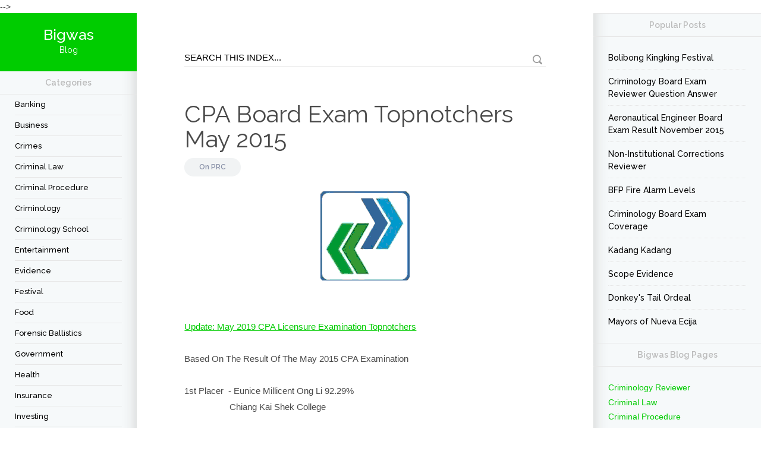

--- FILE ---
content_type: text/html; charset=UTF-8
request_url: https://www.bigwas.com/2015/05/cpa-board-exam-topnotchers-may-2015.html
body_size: 49950
content:
<!DOCTYPE html>
<html dir='ltr' lang='en-US' xmlns='http://www.w3.org/1999/xhtml' xmlns:b='http://www.google.com/2005/gml/b' xmlns:data='http://www.google.com/2005/gml/data' xmlns:expr='http://www.google.com/2005/gml/expr'>
  <head>
  <script async='async' nonce='rf3qtmU65af4OKPaN_HKJA' src='https://fundingchoicesmessages.google.com/i/pub-4643418440405759?ers=1'></script><script nonce='rf3qtmU65af4OKPaN_HKJA'>(function() {function signalGooglefcPresent() {if (!window.frames['googlefcPresent']) {if (document.body) {const iframe = document.createElement('iframe'); iframe.style = 'width: 0; height: 0; border: none; z-index: -1000; left: -1000px; top: -1000px;'; iframe.style.display = 'none'; iframe.name = 'googlefcPresent'; document.body.appendChild(iframe);} else {setTimeout(signalGooglefcPresent, 0);}}}signalGooglefcPresent();})();</script>
<script async='async' crossorigin='anonymous' src='https://pagead2.googlesyndication.com/pagead/js/adsbygoogle.js?client=ca-pub-4643418440405759'></script>
<link href='//1.bp.blogspot.com' rel='dns-prefetch'/>
<link href='//28.2bp.blogspot.com' rel='dns-prefetch'/>
<link href='//3.bp.blogspot.com' rel='dns-prefetch'/>
<link href='//4.bp.blogspot.com' rel='dns-prefetch'/>
<link href='//www.blogger.com' rel='dns-prefetch'/>
<link href='//maxcdn.bootstrapcdn.com' rel='dns-prefetch'/>
<link href='//fonts.googleapis.com' rel='dns-prefetch'/>
<link href='//use.fontawesome.com' rel='dns-prefetch'/>
<link href='//ajax.googleapis.com' rel='dns-prefetch'/>
<link href='//resources.blogblog.com' rel='dns-prefetch'/>
<link href='//www.facebook.com' rel='dns-prefetch'/>
<link href='//twitter.com' rel='dns-prefetch'/>
<link href='//platform.twitter.com' rel='dns-prefetch'/>
<link href='//apis.google.com' rel='dns-prefetch'/>
<link href='//connect.facebook.net' rel='dns-prefetch'/>
<link href='//cdnjs.cloudflare.com' rel='dns-prefetch'/>
<link href='//www.google-analytics.com' rel='dns-prefetch'/>
<link href='//pagead2.googlesyndication.com' rel='dns-prefetch'/>
<link href='//googleads.g.doubleclick.net' rel='dns-prefetch'/>
<link href='//www.gstatic.com' rel='preconnect'/>
<link href='//www.googletagservices.com' rel='dns-prefetch'/>
<link href='//static.xx.fbcdn.net' rel='dns-prefetch'/>
<link href='//tpc.googlesyndication.com' rel='dns-prefetch'/>
<title>
CPA Board Exam Topnotchers May 2015 | Bigwas
</title>
<meta content='IE=edge' http-equiv='X-UA-Compatible'/>
<meta content='width=device-width, initial-scale=1' name='viewport'/>
<meta content='article' property='og:type'/>
<link href='https://fonts.googleapis.com/css?family=Raleway:300,400,500,600' rel='stylesheet'/>
<link crossorigin='anonymous' href='https://maxcdn.bootstrapcdn.com/font-awesome/4.7.0/css/font-awesome.min.css' integrity='sha384-wvfXpqpZZVQGK6TAh5PVlGOfQNHSoD2xbE+QkPxCAFlNEevoEH3Sl0sibVcOQVnN' rel='stylesheet'/>
<meta content='text/html; charset=UTF-8' http-equiv='Content-Type'/>
<meta content='blogger' name='generator'/>
<link href='https://www.bigwas.com/favicon.ico' rel='icon' type='image/x-icon'/>
<link href='https://www.bigwas.com/2015/05/cpa-board-exam-topnotchers-may-2015.html' rel='canonical'/>
<link rel="alternate" type="application/atom+xml" title="Bigwas - Atom" href="https://www.bigwas.com/feeds/posts/default" />
<link rel="alternate" type="application/rss+xml" title="Bigwas - RSS" href="https://www.bigwas.com/feeds/posts/default?alt=rss" />
<link rel="service.post" type="application/atom+xml" title="Bigwas - Atom" href="https://www.blogger.com/feeds/69990257539071669/posts/default" />

<link rel="alternate" type="application/atom+xml" title="Bigwas - Atom" href="https://www.bigwas.com/feeds/6104829239992100455/comments/default" />
<!--Can't find substitution for tag [blog.ieCssRetrofitLinks]-->
<link href='https://blogger.googleusercontent.com/img/b/R29vZ2xl/AVvXsEgSxgrX9gfMzPZ1Fe8lTQ3d8qZ0lg3fMB9TLv8LfyXJmW8YVvgXHpSiBuNhe0ls-zVeoyQBujaBo7EoLO-9OatNZBnY_oiisraEDY-qmYyH-2V9rl4nhKQ2mzaq3q1q2EKpniAJOrpbrpY/s1600/CPA+Logo.png' rel='image_src'/>
<meta content='CPA Board Exam Topnotchers May 2015 1st Placer-Eunice Millicent Ong Li 2nd Placer-Shaun Anthony Tiu Go 3rd Placer-Jaecelle Margrett Go Dy' name='description'/>
<meta content='https://www.bigwas.com/2015/05/cpa-board-exam-topnotchers-may-2015.html' property='og:url'/>
<meta content='CPA Board Exam Topnotchers May 2015' property='og:title'/>
<meta content='CPA Board Exam Topnotchers May 2015 1st Placer-Eunice Millicent Ong Li 2nd Placer-Shaun Anthony Tiu Go 3rd Placer-Jaecelle Margrett Go Dy' property='og:description'/>
<meta content='https://blogger.googleusercontent.com/img/b/R29vZ2xl/AVvXsEgSxgrX9gfMzPZ1Fe8lTQ3d8qZ0lg3fMB9TLv8LfyXJmW8YVvgXHpSiBuNhe0ls-zVeoyQBujaBo7EoLO-9OatNZBnY_oiisraEDY-qmYyH-2V9rl4nhKQ2mzaq3q1q2EKpniAJOrpbrpY/w1200-h630-p-k-no-nu/CPA+Logo.png' property='og:image'/>
<style id='page-skin-1' type='text/css'><!--
/*
-----------------------------------------------
Blogger Template Style
Name: Cleanblog
Designer: Md Jillur Rahman
Website: www.codiblog.com
----------------------------------------------- */
/* Variable definitions
===================
<Group description="Main Color" selector="body">
<Variable name="main.color" description="Main Color" type="color" default="#cc0000"/>
<Variable name="sbc.color" description="Subscription Button Text Color" type="color" default="#f2f2f2"/>
</Group>
*/
*{box-sizing:border-box;-webkit-box-sizing:border-box;-moz-box-sizing:border-box;}
a,abbr,acronym,address,applet,article,aside,audio,b,big,blockquote,body,canvas,caption,center,cite,code,dd,del,details,dfn,div,dl,dt,em,embed,fieldset,figcaption,figure,footer,form,h1,h2,h3,h4,h5,h6,header,hgroup,html,i,iframe,img,ins,kbd,label,legend,li,mark,menu,nav,object,ol,output,p,pre,q,ruby,s,samp,section,small,span,strike,strong,sub,summary,sup,table,tbody,td,tfoot,th,thead,time,tr,tt,u,ul,var,video{border:0;font:inherit;vertical-align:baseline;margin:0;padding:0;}
blockquote{background:#eee;border-left:8px solid #00cc00;padding:25px;}
#author-info,body,pre{word-wrap:break-word;}
article,aside,details,figcaption,figure,footer,header,hgroup,menu,nav,section{display:block;}
.post-body ul li{list-style:disc;margin-left:20px;}
.post-body ol li{list-style:decimal;margin-left:20px;}
.post-body-right ol{margin-top:10px;}
.post-body-right ul li{list-style:square;margin-left:10%;}
blockquote,q{quotes:none;}
blockquote:after,blockquote:before,q:after,q:before{content:none;}
table{border-collapse:collapse;border-spacing:0;}
body{color:#494949;font-family:Helvetica, Arial, sans-serif;font-size:14px;line-height:22px;background:#fff;}
h1,h2,h3,h4,h5,h6{font-weight:600;}
h2{color:#333;margin:1.5em 0 .75em;}
.comment-content a,a:link{-webkit-transition:all .3s ease-out 0;-moz-transition:all .3s ease-out 0;color:#00cc00;text-decoration:none;transition:all .3s ease-out 0;}
:focus,a:active{outline:0;}
a img{border:0;}
.separator a{clear:none!important;float:none!important;margin-left:0!important;margin-right:0!important;}
#navbar-iframe{display:none;height:0;visibility:hidden;}
i{font-style:italic;}
body#layout .col-left,body#layout .col-middle,body#layout .col-right{position:inherit;margin:0;padding:0;}
body#layout{width:760px;}
body#layout .content-wrapper{position:inherit;}
body#layout .col-left{float:left;width:30%;}
body#layout .col-middle{float:left;width:40%;}
body#layout .col-right{float:right;width:30%;}
.col-left,.col-right{background:#f6f9fa;bottom:0;top:0;padding:25px;}
.col-right{box-shadow:25px 0 25px -25px #ccc inset;right:0;width:22%;padding:0 25px 25px;}
.content-wrapper{max-width:1300px;overflow:hidden;background:#f6f9fa;position:relative;margin:0 auto;}
.labnolFB,.widget iframe,.widget img{max-width:100%;}
.col-main{display:flex;}
.content-wrapper img:hover{-webkit-opacity:.96;-moz-opacity:.96;opacity:.96;}
.col-left{left:0;width:18%;box-shadow:-25px 0 25px -25px #ccc inset;}
.col-left .Label h2{border-top:none;}
.col-left h2,.col-right h2,.col-right h4{border-bottom:1px solid #e7e7e7;border-top:1px solid #e7e7e7;color:#bbb;font-family:Raleway, sans-serif;font-weight:700;line-height:1em;text-align:center;margin:0 -25px;padding:12px 0;}
.col-middle{width:60%;background:#fff;overflow:hidden;}
.labnolFB{position:relative;height:216px;}
.labnolFB,.labnolFB::after,.labnolFB::before{background:#f6f7f8;border:1px solid #ccc;}
.labnolFB::after,.labnolFB::before{border-top:medium none;bottom:-3px;content:"";height:1px;left:2px;position:absolute;right:2px;}
.labnolFB::after{bottom:-5px;box-shadow:0 0 2px #ccc;left:4px;right:4px;}
.post h1 a,.post h1 a:visited,.post h1 strong,.post h2 a,.post h2 a:visited,.post h2 strong{color:#494949;font-family:Raleway, sans-serif;font-size:40px;font-weight:400;line-height:1em;text-decoration:none;}
.post h2 a:hover{color:#00cc00 !important;}
.date-header{background:#f1f3f4;border-radius:25px;color:#8890a7;display:inline-block;font-size:12px;font-weight:600;line-height:21px;font-family:Raleway, sans-serif;margin:25px 0;padding:5px 25px;}
.date-header a{color:#8890a7!important;text-decoration:none!important;}
.date-header a:hover{text-decoration:underline!important;}
.post-footer{color:#333;display:none;font:86% Arial, sans-serif;margin:.75em 0;}
.post-body{font-size:15px;line-height:27px;}
#blog-pager,.blog-pager,.post-body{text-align:left;padding:60px 80px;}
.post-body a{color:#00cc00;text-decoration:underline;}
.post-body .post-content{margin:10px 0 30px;}
.post-body-right img{height:auto;vertical-align:top;margin:0 0 10px;}
#comments{margin:0 80px 40px;}
pre{background:url(https://blogger.googleusercontent.com/img/b/R29vZ2xl/AVvXsEhDf0kZ4g25-3c48zrp01oyTcxugCKgZ-abrXXld5B8OJpt3mX1PS7ahdGYTuK-iNG4Is3aEc6ehdYPtvVtBFTBTRxGTowaYUoh8_reG26ecO4p8eK-okV77rkfOIr3IJhF5foVlKvISEM/s1600/pre.png) #FBF2F2;color:#888;display:block;font:12px/19px Consolas, 'Andale Mono', Courier, 'Courier New', monospace;overflow:auto;white-space:0;margin:10px 0;padding:19px 19px 17px;}
pre .comment{color:#A57A4C;}
pre .variable.class,pre .variable.global,pre .variable.instance{color:#DC3958;}
pre .constant.hex-color,pre .constant.language,pre .constant.numeric,pre .keyword.unit{color:#F79A32;}
pre .constant,pre .entity,pre .entity.class,pre .support{color:#F06431;}
pre .constant.symbol,pre .string{color:#889B4A;}
pre .entity.function,pre .selector,pre .support.css-property{color:#8AB1B0;}
pre .keyword,pre .storage{color:#98676A;}
.button,a.button{color:#FFF;font-weight:700;text-decoration:none;}
.button{border:none;-webkit-border-radius:2px;-moz-border-radius:2px;border-radius:2px;cursor:pointer;display:inline-block;font-family:'Open Sans Condensed', sans-serif;font-size:14px;line-height:1;text-transform:uppercase;margin:10px 10px 10px 0;padding:1em 1.5em .75em;}
a.button:hover{-webkit-opacity:.8;-moz-opacity:.8;opacity:.8;}
.button.blue{background-color:#93D0EA;box-shadow:0 0 5px #8FCDE7 inset, 0 1px 1px #EEE;}
.button.green{background-color:#00cc00;}
.button.red{background-color:#F4836A;box-shadow:0 0 5px #EF7F65 inset, 0 1px 1px #EEE;}
.button.orange{background-color:#FF8B62;box-shadow:0 0 5px #F68962 inset, 0 1px 1px #EEE;}
a.button.gray{background-color:#ECF0F1;box-shadow:0 0 5px #ECEEF1 inset, 0 1px 1px #EEE;color:#333;}
.button.dark-blue{background-color:#483D8B;box-shadow:0 0 5px #51459D inset, 0 1px 1px #EEE;}
.button.purple{background-color:#C221AE;box-shadow:0 0 5px #DD39C9 inset, 0 1px 1px #EEE;}
.button.pink{background-color:#F05791;box-shadow:0 0 5px #F26EA0 inset, 0 1px 1px #EEE;}
.button.yellow{background-color:#EADC8E;box-shadow:0 0 5px #EEE3A4 inset, 0 1px 1px #EEE;}
.button.dark{background-color:#292929;box-shadow:0 0 5px #363636 inset, 0 1px 1px #EEE;}
.button.small{font-size:11px;}
.button.big{font-size:18px;padding:1.2em 2.5em 1em;}
.quote.center{color:#999;font-size:17px;font-style:italic;line-height:24px;margin:30px 60px;}
.quote.left,.quote.right{color:#999;font-size:17px;line-height:24px;width:33%;font-style:italic;margin:15px 20px;padding:20px;}
.quote.left{float:left;}
.quote.right{float:right;}
.container-4 input#search,.search-txt{border-left:none;border-right:none;border-top:none;}
#author-info{display:block;background:#f6f9fa;text-align:center;margin-top:75px;padding:25px;}
#author-info img{border-radius:50px;margin-top:-65px;margin-bottom:5px;}
#author-info p{color:#888;line-height:1.4em;font-size:14px;}
#author-info h5{color:#555;font-family:Raleway,sans-serif;font-size:20px;font-weight:500;line-height:26px;margin:0 0 10px;}
#author-info h5 a{color:#00cc00;text-decoration:none!important;}
#blog-pager-newer-link{color:#363231;float:left;font-weight:700;}
#blog-pager-older-link{color:#363231;float:right;font-weight:700;}
.showpage a,.showpageNum a,.showpagePoint{font-size:25px;font-weight:400;text-decoration:none;border-radius:50%;font-family:Raleway, sans-serif;overflow:hidden;}
.showpage a,.showpageNum a{background-color:#222;color:#fff!important;margin-right:10px;padding:5px 13px;}
.showpage a:hover,.showpageNum a:hover{background-color:#00cc00;text-decoration:none;}
.showpageOf{color:#999;float:right;font-family:Raleway, sans-serif;margin:0;}
.showpagePoint{background-color:#00cc00;color:#fff;line-height:1em;margin-right:10px;padding:5px 15px;}
.feed-links{clear:both;display:none;line-height:2.5em;}
.sidebar{color:#666;line-height:1.5em;}
.sidebar li{padding-bottom:.25em;padding-right:0;padding-top:0;margin:0;}
.main .widget{margin:0;}
.main .Blog{border-bottom-width:0;}
.list-label-widget-content li{line-height:1em;}
.list-label-widget-content li a,.list-label-widget-content li span{border-bottom:1px solid #e7e7e7;color:#000;display:block;font-family:Raleway, sans-serif;font-size:13px;font-weight:500;text-transform:capitalize;padding:10px 0;}
.list-label-widget-content li span{color:#666;padding-left:10px;}
.list-label-widget-content li a:hover{text-decoration:none!important;opacity:.4;}
.finderror a:hover,.list-label-widget-content li a:hover,.list-label-widget-content li a:visited{text-decoration:underline;}
.list-label-widget-content li a:first-child{text-transform:capitalize;}
.list-label-widget-content li span.label-count{background:#CACACA;-webkit-border-radius:20px;-moz-border-radius:20px;border-radius:20px;color:#FFF;font-size:12px;font-weight:700;line-height:20px;position:absolute;right:5px;top:0;padding:0 12px;}
.list-label-widget-content li:hover span.label-count{background:#00cc00;}
.label,.search-query,.form h2{background-color:#f1f3f4;border-radius:25px;color:#222;display:inline-block;font-family:Raleway, sans-serif;font-size:28px;font-weight:500;line-height:1em;margin:60px 80px 0;padding:5px 15px;}
.finderror{border-bottom:1px solid #DEDEDE;margin-bottom:2em;padding-bottom:3em;padding-top:40px;}
.finderror h2{color:#494949;font-size:30px;line-height:28px;margin:0;}
.finderror a{color:#00cc00;font-weight:700;}
.breadcrumbs{color:#999;font-size:13px;font-style:italic;line-height:1em;margin:60px 0 -50px;padding:0 80px;}
h1.page-title{font-size:35px;line-height:1em;font-family:Raleway, sans-serif;margin:0 0 30px;}
.logo-text{background:#00cc00;font-family:Raleway, sans-serif;margin:-25px -25px 0;padding:25px;}
.logo-text .logo{display:block;font-size:4em;line-height:1em;font-weight:600;color:#fff;}
.logo-text .codiblog{font-size:25px;font-weight:500;color:#fff;}
.logo-text p{font-size:14px;color:#fff;}
.PopularPosts li{border-bottom:1px dotted #e7e7e7;list-style:none;margin-bottom:10px;padding-bottom:8px;}
.PopularPosts li:hover a{background:#fff;}
.PopularPosts li:last-child{border-bottom:none;margin-bottom:0;padding-bottom:0;}
.PopularPosts a{display:table;width:100%;color:#000!important;font-family:Raleway;font-size:1em;font-weight:500;line-height:1.5em;padding:0;}
.PopularPosts span{display:table-cell;vertical-align:middle;width:64%;}
.PopularPosts img{width:70px;height:65px;vertical-align:middle;}
.col-hleft{width:230px;overflow:hidden;}
.container-4{margin:10px 0 0;}
.container-4 input#search{background:0 0;color:#fff;float:left;font-size:1em;width:174px;border-bottom:1px solid #eee;margin-left:25px;}
.container-4 button.icon{background:0 0;border:none;color:#fff;font-size:10pt;}
.container-4 button.icon i{background:0 0;padding:0;}
.search-wrap{padding:60px 80px 0;}
.search-txt{background:0 0;border-radius:0;font-size:1.07692em;height:30px;width:100%;border-bottom:1px solid #e7e7e7;padding:5px 30px 5px 0;}
.search-btn{background:url(https://blogger.googleusercontent.com/img/b/R29vZ2xl/AVvXsEhwDJ08asiX4yMHxbnMtjuGCsCW9PYBA4Ja19jsx9gcsw4rfJOhWu4jNa97qktiAA7ookOJURVIg0ytPENxMm2wBKdYJeY0mCmeK0lW5747pJ48SKKIpVMtrVoTEh3p40Ba_M6JfIlkyQQ/s1600/sprite-black.png) -465px -82px no-repeat;border:none;cursor:pointer;height:18px;opacity:.4;position:absolute;right:5px;top:10px;width:18px;}
.blog-pager-newer-link,.blog-pager-older-link{background:#222;color:#fff!important;border-radius:15px;padding:8px 15px;}
.blog-pager-newer-link:hover,.blog-pager-older-link:hover{opacity:.8;}
.thumb{border-radius:50%;width:50px;position:relative;top:18px;margin:0 10px 0 0;}
.site-footer{background:#121212;position:relative;margin-left:0;margin-right:0;text-align:center;padding:50px 0;}
.site-footer:after{background:linear-gradient(-45deg, #121212 5px, transparent 0), linear-gradient(45deg, #121212 5px, transparent 0);background-position:left-top;background-repeat:repeat-x;background-size:10px 10px; content: " ";display:block;position:absolute;top:-10px;left:0px;width:100%;height:32px; }
.site-footer .branding .logo{font-size:48px;letter-spacing:-2px;}
#footer-menu{border-top:1px solid #333;margin-top:25px;padding:25px 25px 0;}
#footer-menu a{color:#00cc00;}
#footer-menu ul li{display:inline-block;margin-right:15px;font-size:15px;}
#footer-menu ul li a:hover{border-bottom:1px solid #00cc00;}
.Text h2{color:#555;font-weight:400;margin:0;padding:15px 0 0;}
.Text h2 a{color:#00cc00;opacity:0.8;}
.Text h2 a:hover{opacity:1;}
#FollowByEmail1 h2{font-size:16px;font-weight:700;line-height:20px;position:relative;top:0;color:#fff;margin:0 0 20px;}
.follow-by-email-inner{max-width:535px;margin:0 auto;}
.follow-by-email-address{background:#fff;border:medium none;color:#849099;font-size:16px;height:40px;outline:medium none;vertical-align:middle;width:350px;padding:0 10px;}
.follow-by-email-submit{background:#00cc00;border:2px solid #00cc00;box-sizing:border-box;color:#f2f2f2;cursor:pointer;display:inline-block;font-size:15px;font-weight:700;height:40px;line-height:38px;outline:medium none;text-align:center;text-transform:uppercase;transition:all .25s ease-in-out 0;vertical-align:middle;width:180px;margin:0 0 0 5px;padding:0;}
.follow-by-email-submit:hover{background:none;color:#00cc00;font-size:12px;}
.sticky-sidebar .widget-content,.sidebar .widget-content{padding:25px 0 0;}
.post-share span{color:#aaa;font-family:Raleway;font-weight:700;letter-spacing:2px;text-transform:uppercase;margin:0 10px 0 0;}
.post-share a{background:#121212;display:inline-block;width:40px;height:40px;line-height:40px;text-align:center;border-radius:25px;color:#fff!important;margin-right:2px;margin-top:5px;}
.post-share a:hover{background:#fab231;}
#collapase{background:#222;color:#fff;display:none;text-align:center;height:50px;line-height:50px;width:100%;z-index:100;top:0;}
#collapase i{position:absolute;left:0;}
#collapase i:hover{opacity:0.9;}
#collapase i.fa-bars,#collapase i.fa-times{background:#00cc00;cursor:pointer;font-size:30px;height:50px;line-height:50px;text-align:center;transition:all .4s ease 0;width:50px;}
#collapase i.fa-times{background:green;}
.cb-logo{background:#fff;bottom:0;color:#00cc00;font-family:Verdana;font-size:14px;font-weight:600;position:relative;padding:1px 0 2px 4px;}
.blog{background:#00cc00;color:#fff;margin:0 0 0 4px;padding:1px 4px 2px;}
.cb-logo:hover{opacity:0.95;}
.contact-form-name,.contact-form-email,.contact-form-email-message{border:1px solid #eee;font-size:15px;max-width:250px;width:100%;background:#fafafa;}
.contact-form-email-message{height:200px;max-width:450px;font-family:Arial,sans-serif;color:#000;font-size:15px;padding:25px;}
.form{padding:0 80px;}
.contact-text{margin:0 0 30px;}
.form h2{margin:60px 0 20px;}
.contact-form-button-submit,.contact-form-button-submit:hover{background:#00cc00;border-color:#00cc00;}
.contact-form-email,.contact-form-name{height:40px;margin:0 0 10px;padding:0 25px;}
.contact-form-email:focus,.contact-form-name:focus,.contact-form-email-message:focus{border-color:#00cc00;}
.contact-form-button{cursor:pointer;font-size:18px;height:auto;margin-top:10px;min-width:auto;border:none;color:#fff;padding:10px 25px;}
.contact-form-button-submit:hover{opacity:0.8;}
.contact-form-error-message-with-border,.contact-form-success-message-with-border{background:#666;display:inline-block;box-shadow:0 1px 1px rgba(0,0,0,0.2);color:#fff;overflow:hidden;margin:10px 0 0!important;padding:0 0 0 5px;}
.contact-form-success-message-with-border{background:#00cc00;}
.contact-form-error-message-with-border img{cursor:pointer;position:relative;margin:0 5px 0 3px;}
.name{display:inline-block;width:70px;}
.message{width:70px;display:inline-block;vertical-align:top;}
.comments{font-family:Raleway,sans-serif;clear:both;margin-bottom:0;margin-top:10px;}
.comments h4{border-bottom:1px solid #e7e7e7;font-size:25px;line-height:1.2em;margin:0 0 30px;padding:0 0 10px;}
.comments .comment .comment-actions a{border:1px solid #e7e7e7;color:#333232;margin-right:8px;text-decoration:none!important;position:relative;bottom:-8px;padding:5px;}
.comments .comment .comment-actions a:hover{color:#000;margin-right:8px;text-decoration:none!important;border-color:#000;padding:5px;}
.comments .comment-block{border-bottom:1px solid #f0f0f0;position:relative;margin:0 0 20px 48px;padding:0 10px 10px 0;}
.continue{border-top:medium none!important;position:relative;}
.continue a{border:1px solid #e7e7e7;color:#fff;display:inline-block!important;margin-top:0;text-decoration:none!important;float:left;position:absolute;top:-21px;left:47px;padding:2px 5px!important;}
.blog-author{font-size:15px;margin:0 5px 0 0;}
.comment-header a{color:#222!important;}
#comments .avatar-image-container img{border-radius:50px;height:58px;max-width:58px;}
.comments .avatar-image-container{border:2px solid #fff;border-radius:34px;box-shadow:1px 1px 3px #dcdcdc;margin-left:-20px;margin-right:20px;max-height:61px!important;width:61px!important;float:left;overflow:hidden;}
.comment-content{font-size:14px;overflow:hidden;margin:15px 25px;}
#comment-actions{background:transparent none repeat scroll 0 0;border:0 none;height:25px;position:absolute;padding:0;}
.comment-link{white-space:nowrap;}
.paging-control-container{float:right;font-size:80%;margin:0 6px 0 0;}
.unneeded-paging-control{visibility:hidden;}
#comments-block .avatar-image-container img{border:1px solid #ccc;float:right;}
#comments-block .avatar-image-container.avatar-stock img{border-width:0;padding:1px;}
#comments-block .avatar-image-container{height:37px;left:-45px;position:absolute;width:37px;}
#comments-block.avatar-comment-indent{margin-left:45px;position:relative;}
#comments-block.avatar-comment-indent dd{margin-left:0;}
iframe.avatar-hovercard-iframe{border:0 none;height:9.4em;width:25em;margin:.5em;padding:0;}
.comments .comments-content{margin-bottom:16px;}
.comments .comments-content .comment-thread ol{list-style-type:none;text-align:left;padding:0;}
.comments .comments-content .inline-thread{padding:.5em 1em;}
.comments .comments-content .comment-thread{margin:8px 0;}
.comments .comments-content .comment-replies{margin-left:36px;margin-top:1em;}
.comments .comments-content .comment{margin-bottom:16px;padding-bottom:8px;}
.comments .comments-content .comment:first-child{padding-top:16px;}
.comments .comments-content .comment:last-child{border-bottom:0 none;padding-bottom:0;}
.comments .comments-content .user{font-style:normal;font-weight:700;}
.comments .comments-content .icon.blog-author{display:inline-block;height:18px;width:18px;margin:0 0 -4px 6px;}
.comments .comments-content .datetime{margin-left:6px;}
.comments .comments-content .comment-header,.comments .comments-content .comment-content{margin:0 0 8px;}
.comments .comments-content .comment-content{text-align:justify;}
.comments .comments-content .owner-actions{position:absolute;right:0;top:0;}
.comments .comments-replybox{border:medium none;height:250px;width:100%;}
.comments .comment-replybox-single{margin-left:48px;margin-top:5px;}
.comments .comment-replybox-thread{margin-top:5px;}
.comments .comments-content .loadmore a{display:block;text-align:center;padding:10px 16px;}
.comments .thread-toggle{cursor:pointer;display:inline-block;}
.comments .continue{cursor:pointer;}
.comments .continue a{display:block;color:#000;padding:.5em;}
.comments .continue a:hover{border-color:#000;}
.comments .comments-content .loadmore{cursor:pointer;margin-top:3em;max-height:3em;}
.comments .comments-content .loadmore.loaded{max-height:0;opacity:0;overflow:hidden;}
.comments .thread-toggle .thread-arrow{display:inline-block;height:6px;overflow:visible;padding-right:4px;width:7px;margin:.3em;}
.comments .thread-expanded .thread-arrow{background:transparent url([data-uri]) no-repeat scroll 0 0;}
.comments .thread-collapsed .thread-arrow{background:transparent url([data-uri]) no-repeat scroll 0 0;}
.comments .avatar-image-container img{max-width:36px;}
table.tr-caption-container{margin-bottom:.5em;padding:4px;}
td.tr-caption{font-size:80%;}
.icon-action{vertical-align:middle;border-style:none!important;margin:0 0 0 .5em !important;}
.comment-action-icon{height:13px;margin-top:3px;width:13px;}
.delete-comment-icon{padding:7px;}
#comment-popup{height:20px;position:absolute;visibility:hidden;width:100px;}
.logo-text,#sticky-left-sidebar{text-align:center;}
ol,ul,.col-left h2,.col-right h4 .sidebar ul{list-style:none;}
b,.post-body strong{font-weight:700;}
a:hover,a:visited,.post-body a:hover{text-decoration:none;}
body#layout #Contact12,body#layout #ContactForm1,footer #ContactForm1,.sidebar .date-header,.breadcrumbs,.mobile.logo-text,.site-footer.plain-line:after,.loadmore,.comments .comments-content .comment-thread:empty,.comments .thread-chrome.thread-collapsed{display:none;}
.post h2,.post-share{margin:0 0 30px;}
.date-header.item,.sidebar .widget-content,#left-column{margin:0 0 25px;}
#blog-pager a:visited,.blog-pager,#FollowByEmail1 b{color:#00cc00;}
.item-control,.icon.user.blog-author{display:none!important;}
.clear,.comment-form{clear:both;}
.breadcrumbs a,.datetime a{color:#999!important;}
.logo-text a,.container-4 input#search:-moz-placeholder,.container-4 input#search::-moz-placeholder,.site-footer .branding .logo a{color:#fff;}
.post-search,.comments .comments-content .comment-body{position:relative;}
#comments .blogger-comment-icon,.blogger-comment-icon,#comments .openid-comment-icon,.openid-comment-icon,#comments .anon-comment-icon,.anon-comment-icon{line-height:16px;padding-left:20px;}
@media screen and max-device-width 480px {
.comments .comments-content .comment-replies{margin-left:0;}
}

--></style>
<style type='text/css'>
      .post h2,.post h3{color:#444;font-family:Raleway,sans-serif;}
      .post h2{margin:10px 0 15px;}
      .post-body-right h2 span{font-size:30px!important;line-height:1em;}
      .post-body-right h3 span{font-size:20px!important;line-height:1em;}
    </style>
<style type='text/css'>
    @media only screen and (min-width:960px) and (max-width:1024px) {
      #blog-pager,.blog-pager,.post-body{padding:50px;}
      #comments{margin:0 50px 20px;}
      .search-wrap{padding:25px 50px 0;}
      .label,.search-query{margin: 50px 50px 0;}
      .social-buttons.responsive{display:block;margin-top:25px;}
      .col-middle{width:60%;}
      .col-right{width:22%;}
      .item-title{padding-left:10px;}
      .labnolFB{height:232px;}
    }
    @media only screen and (max-width:959px) {
      .post{margin-right:0;}
      #blog-pager,.blog-pager,.post-body{padding:25px;}
      .search-wrap, .form{padding:25px 25px 0;}
      .label,.search-query{margin: 25px 25px 0;}
      #comments{margin: 0 25px 10px;}
      .labnolFB{height:232px;}
      .col-left{display:none;width:auto;max-width:320px;}
      .col-middle{width:65%;}
      .col-right{width:35%;}
      #collapase{display:block;}
      .form h{margin:30px 0 20px;}
    }
    @media only screen and (max-width:736px) {
      .PopularPosts img {width:auto;}
    }
    @media only screen and (max-width:734px) {
      .col-middle {width: 100%;}
      .col-right{border-right:1px solid #e7e7e7;margin: auto;width:280px;}
      .PopularPosts span{width:70%;}
      .follow-by-email-inner{max-width:320px;margin:auto;}
      .follow-by-email-address{width:auto;}
      .follow-by-email-submit{font-size:13px;width:auto;}
      .site-footer{padding:50px 10px;}
      .col-main{display: inherit;}
      .labnolFB {height:216px;}
      .item-title {padding-left: 10px;}
      #sidebar .PopularPosts span {width: 75%;}
      #author-info p {padding-left: 0;}
    }
    @media only screen and (max-width:320px) {
      .follow-by-email-address{width:180px;}
      .follow-by-email-submit{font-size:12px;width:100px;}
      .showpage a,.showpageNum a,.showpagePoint{padding:2px 10px;}
    }
  </style>

  </head><!--<head>
<link href='https://www.blogger.com/static/v1/widgets/2944754296-widget_css_bundle.css' rel='stylesheet' type='text/css'/>
<link href='https://www.blogger.com/dyn-css/authorization.css?targetBlogID=69990257539071669&amp;zx=94066896-6ac6-41e9-88b5-8012a0389433' media='none' onload='if(media!=&#39;all&#39;)media=&#39;all&#39;' rel='stylesheet'/><noscript><link href='https://www.blogger.com/dyn-css/authorization.css?targetBlogID=69990257539071669&amp;zx=94066896-6ac6-41e9-88b5-8012a0389433' rel='stylesheet'/></noscript>
<meta name='google-adsense-platform-account' content='ca-host-pub-1556223355139109'/>
<meta name='google-adsense-platform-domain' content='blogspot.com'/>

<!-- data-ad-client=ca-pub-4643418440405759 -->

</head>-->
  <body>
<div id='fb-root'></div>
<script type='text/javascript'>
      (function(d, s, id) {
        var js, fjs = d.getElementsByTagName(s)[0];
        if (d.getElementById(id)) return;
        js = d.createElement(s); js.id = id;
        js.src = "//connect.facebook.net/en_US/all.js#xfbml=1";
        fjs.parentNode.insertBefore(js, fjs);
      }(document, 'script', 'facebook-jssdk'));</script>
<div class='outer-wrapper'>
<div class='ie7_8'>
<div class='content-wrapper'>
<div id='collapase'><span class='icon'><i aria-hidden='true' class='fa fa-bars'></i></span>
<a href='https://www.bigwas.com/'><span class='cb-logo'>Bigwas<span class='blog'>Blog</span></span></a></div>
<div class='col-main'>
<div class='col-left'>
<div class='section' id='left-column'><div class='widget HTML' data-version='1' id='HTML1'>
<div class='widget-content'>
<div class='logo-text'>
<a href='https://www.bigwas.com/'><span class='logo'></span><span class='codiblog'>Bigwas</span><p>Blog</p></a>
</div>
</div>
</div><div class='widget Label' data-version='1' id='Label2'>
<h2>Categories</h2>
<div class='widget-content list-label-widget-content'>
<ul>
<li><a dir='ltr' href='https://www.bigwas.com/search/label/Banking'>Banking</a></li>
<li><a dir='ltr' href='https://www.bigwas.com/search/label/Business'>Business</a></li>
<li><a dir='ltr' href='https://www.bigwas.com/search/label/Crimes'>Crimes</a></li>
<li><a dir='ltr' href='https://www.bigwas.com/search/label/Criminal%20Law'>Criminal Law</a></li>
<li><a dir='ltr' href='https://www.bigwas.com/search/label/Criminal%20Procedure'>Criminal Procedure</a></li>
<li><a dir='ltr' href='https://www.bigwas.com/search/label/criminology'>criminology</a></li>
<li><a dir='ltr' href='https://www.bigwas.com/search/label/Criminology%20School'>Criminology School</a></li>
<li><a dir='ltr' href='https://www.bigwas.com/search/label/Entertainment'>Entertainment</a></li>
<li><a dir='ltr' href='https://www.bigwas.com/search/label/Evidence'>Evidence</a></li>
<li><a dir='ltr' href='https://www.bigwas.com/search/label/festival'>festival</a></li>
<li><a dir='ltr' href='https://www.bigwas.com/search/label/Food'>Food</a></li>
<li><a dir='ltr' href='https://www.bigwas.com/search/label/forensic%20ballistics'>forensic ballistics</a></li>
<li><a dir='ltr' href='https://www.bigwas.com/search/label/Government'>Government</a></li>
<li><a dir='ltr' href='https://www.bigwas.com/search/label/Health'>Health</a></li>
<li><a dir='ltr' href='https://www.bigwas.com/search/label/Insurance'>Insurance</a></li>
<li><a dir='ltr' href='https://www.bigwas.com/search/label/Investing'>Investing</a></li>
<li><a dir='ltr' href='https://www.bigwas.com/search/label/Investment'>Investment</a></li>
<li><a dir='ltr' href='https://www.bigwas.com/search/label/Kapampangan%20Words'>Kapampangan Words</a></li>
<li><a dir='ltr' href='https://www.bigwas.com/search/label/Lifestyle'>Lifestyle</a></li>
<li><a dir='ltr' href='https://www.bigwas.com/search/label/Lifestyle%20Words'>Lifestyle Words</a></li>
<li><a dir='ltr' href='https://www.bigwas.com/search/label/Military'>Military</a></li>
<li><a dir='ltr' href='https://www.bigwas.com/search/label/OFW'>OFW</a></li>
<li><a dir='ltr' href='https://www.bigwas.com/search/label/On%20This%20Day'>On This Day</a></li>
<li><a dir='ltr' href='https://www.bigwas.com/search/label/People'>People</a></li>
<li><a dir='ltr' href='https://www.bigwas.com/search/label/Philheath'>Philheath</a></li>
<li><a dir='ltr' href='https://www.bigwas.com/search/label/PRC'>PRC</a></li>
<li><a dir='ltr' href='https://www.bigwas.com/search/label/Real%20Estate'>Real Estate</a></li>
<li><a dir='ltr' href='https://www.bigwas.com/search/label/School'>School</a></li>
<li><a dir='ltr' href='https://www.bigwas.com/search/label/Special%20Crime'>Special Crime</a></li>
<li><a dir='ltr' href='https://www.bigwas.com/search/label/Sports'>Sports</a></li>
<li><a dir='ltr' href='https://www.bigwas.com/search/label/SSS'>SSS</a></li>
<li><a dir='ltr' href='https://www.bigwas.com/search/label/Technology'>Technology</a></li>
<li><a dir='ltr' href='https://www.bigwas.com/search/label/travel'>travel</a></li>
</ul>
</div>
</div></div>
<div class='sticky-left-sidebar sidebar no-items section' id='sticky-left-sidebar'></div>
</div>
<div class='col-middle'>
<form action='/search/max-results=8' method='get'><div class='search-wrap'><div class='post-search'><input class='search-txt' id='s' name='q' onblur='if(this.value==&#39;&#39;)this.value=this.defaultValue;' onfocus='if(this.value==this.defaultValue)this.value=&#39;&#39;;' type='text' value='SEARCH THIS INDEX...'/><input class='search-btn' type='submit' value=''/></div></div></form>
<div class='section' id='Contact12'><div class='widget ContactForm' data-version='1' id='ContactForm2'>
<div class='clear'></div>
</div></div>
<div class='main section' id='main'><div class='widget Blog' data-version='1' id='Blog1'>
<div class='blog-posts hfeed'>
<div class='breadcrumbs'>
<span itemscope='' itemtype='https://schema.org/Breadcrumb'>
<a href='https://www.bigwas.com/' itemprop='url'>
<span itemprop='title'>
                                      Home
                                    </span>
</a>
</span>
                                &#187; 
                                
<span itemscope='' itemtype='https://schema.org/Breadcrumb'>
<a href='https://www.bigwas.com/search/label/PRC?&max-results=8' itemprop='url'>
<span itemprop='title'>
PRC
</span>
</a>
</span>

                                &#187; 
                                <span>
CPA Board Exam Topnotchers May 2015
</span>
</div>
<!--Can't find substitution for tag [adStart]-->
<article class='post' id='6104829239992100455'>
<div class='post-body' id='post-body-6104829239992100455'>
<a name='6104829239992100455'></a>
<h1 class='post-title'>
<a href='https://www.bigwas.com/2015/05/cpa-board-exam-topnotchers-may-2015.html'>CPA Board Exam Topnotchers May 2015</a>
</h1>
<div class='post-content'>
<div class='post-body-right'>
<div class='date-header item'>
                                On <a href='https://www.bigwas.com/search/label/PRC' itemprop='url' rel='nofollow'>PRC</a>
</div>
<span>
<div dir="ltr" style="text-align: left;" trbidi="on">
<div class="separator" style="clear: both; text-align: center;">
<a href="https://blogger.googleusercontent.com/img/b/R29vZ2xl/AVvXsEgSxgrX9gfMzPZ1Fe8lTQ3d8qZ0lg3fMB9TLv8LfyXJmW8YVvgXHpSiBuNhe0ls-zVeoyQBujaBo7EoLO-9OatNZBnY_oiisraEDY-qmYyH-2V9rl4nhKQ2mzaq3q1q2EKpniAJOrpbrpY/s1600/CPA+Logo.png" imageanchor="1" style="margin-left: 1em; margin-right: 1em;"><img alt="cpa board exam topnotchers" border="0" src="https://blogger.googleusercontent.com/img/b/R29vZ2xl/AVvXsEgSxgrX9gfMzPZ1Fe8lTQ3d8qZ0lg3fMB9TLv8LfyXJmW8YVvgXHpSiBuNhe0ls-zVeoyQBujaBo7EoLO-9OatNZBnY_oiisraEDY-qmYyH-2V9rl4nhKQ2mzaq3q1q2EKpniAJOrpbrpY/s1600/CPA+Logo.png" title="CPA Board Exam Topnotchers" /></a></div>
<br />
<br />
<a href="https://www.bigwas.com/2019/05/certified-public-accountant-licensure-examination-top-10.html" target="_blank">Update: May 2019 CPA Licensure Examination Topnotchers</a><br />
<br />
Based On The Result Of The May 2015 CPA Examination<br />
<br />
1st Placer &nbsp;- Eunice Millicent Ong Li 92.29%<br />
&nbsp; &nbsp; &nbsp; &nbsp; &nbsp; &nbsp; &nbsp; &nbsp; &nbsp; &nbsp;Chiang Kai Shek College<br />
<br />
2nd Placer &nbsp;- Shaun Anthony Tiu Go 91.29%<br />
&nbsp; &nbsp; &nbsp; &nbsp; &nbsp; &nbsp; &nbsp; &nbsp; &nbsp; &nbsp; University of San Carlos<br />
<br />
3rd Placer &nbsp;- Jaecelle Margrett Go Dy 90.86%<br />
&nbsp; &nbsp; &nbsp; &nbsp; &nbsp; &nbsp; &nbsp; &nbsp; &nbsp; &nbsp; University of San Carlos<br />
<br />
&nbsp; &nbsp; &nbsp; &nbsp; &nbsp; &nbsp; &nbsp; &nbsp; &nbsp; &nbsp; Sharmaine Fernandez Sy 90.86%<br />
&nbsp; &nbsp; &nbsp; &nbsp; &nbsp; &nbsp; &nbsp; &nbsp; &nbsp; &nbsp; De La Salle University - Manila<br />
<br />
4th Placer &nbsp;- Jamaica Juanir Marjadas 90%<br />
&nbsp; &nbsp; &nbsp; &nbsp; &nbsp; &nbsp; &nbsp; &nbsp; &nbsp; &nbsp; University of San Carlos<br />
<br />
5th Placer &nbsp;- Kristofferson Dela Cruz 89.43%<br />
&nbsp; &nbsp; &nbsp; &nbsp; &nbsp; &nbsp; &nbsp; &nbsp; &nbsp; &nbsp; University of Makati<br />
<br />
6th Placer &nbsp;- Harold Palma Cortero 89.29%<br />
&nbsp; &nbsp; &nbsp; &nbsp; &nbsp; &nbsp; &nbsp; &nbsp; &nbsp; &nbsp; University of the East - Manila<br />
<br />
7th Placer &nbsp;- Ronnel Cortez Talavera 89.14%<br />
&nbsp; &nbsp; &nbsp; &nbsp; &nbsp; &nbsp; &nbsp; &nbsp; &nbsp; &nbsp; University of the East - Caloocan<br />
<br />
8th Placer &nbsp;- Melan Anthony Aberonio Yap 89%<br />
&nbsp; &nbsp; &nbsp; &nbsp; &nbsp; &nbsp; &nbsp; &nbsp; &nbsp; &nbsp; De La Salle University - Manila<br />
<br />
9th Placer &nbsp;- John Lester Juarez Lastimosa 88.71%<br />
&nbsp; &nbsp; &nbsp; &nbsp; &nbsp; &nbsp; &nbsp; &nbsp; &nbsp; &nbsp; University of San Jose - Recoletos<br />
<br />
&nbsp; &nbsp; &nbsp; &nbsp; &nbsp; &nbsp; &nbsp; &nbsp; &nbsp; &nbsp; Veejay Posada Radovan 88.71%<br />
&nbsp; &nbsp; &nbsp; &nbsp; &nbsp; &nbsp; &nbsp; &nbsp; &nbsp; &nbsp; San Sebastian College - Recoletos, Manila<br />
<br />
10th Placer - Odessa Marie Onding Allera 88.43%<br />
&nbsp; &nbsp; &nbsp; &nbsp; &nbsp; &nbsp; &nbsp; &nbsp; &nbsp; &nbsp; University of San Carlos<br />
<br />
&nbsp; &nbsp; &nbsp; &nbsp; &nbsp; &nbsp; &nbsp; &nbsp; &nbsp; &nbsp; Rieland Joromo Cuevas 88.43%<br />
&nbsp; &nbsp; &nbsp; &nbsp; &nbsp; &nbsp; &nbsp; &nbsp; &nbsp; &nbsp; University of San Carlos<br />
<br />
&nbsp; &nbsp; &nbsp; &nbsp; &nbsp; &nbsp; &nbsp; &nbsp; &nbsp; &nbsp; Bridjet Aninon Diaz 88.43%<br />
&nbsp; &nbsp; &nbsp; &nbsp; &nbsp; &nbsp; &nbsp; &nbsp; &nbsp; &nbsp; University of San Jose - Recoletos<br />
<br />
&nbsp; &nbsp; &nbsp; &nbsp; &nbsp; &nbsp;&nbsp;</div>
</span>
</div>
</div>
<div class='post-share'>
<span>Share</span>
<a class='share-facebook' href='https://www.facebook.com/sharer/sharer.php?u=https://www.bigwas.com/2015/05/cpa-board-exam-topnotchers-may-2015.html' target='_blank'><i class='fa fa-facebook'></i></a>
<a class='share-twitter' href='https://twitter.com/home?status=https://www.bigwas.com/2015/05/cpa-board-exam-topnotchers-may-2015.html' target='_blank'><i class='fa fa-twitter'></i></a>
<a class='share-pinterest' href='http://pinterest.com/pin/create/button/?url=https://www.bigwas.com/2015/05/cpa-board-exam-topnotchers-may-2015.html&media=https://blogger.googleusercontent.com/img/b/R29vZ2xl/AVvXsEgSxgrX9gfMzPZ1Fe8lTQ3d8qZ0lg3fMB9TLv8LfyXJmW8YVvgXHpSiBuNhe0ls-zVeoyQBujaBo7EoLO-9OatNZBnY_oiisraEDY-qmYyH-2V9rl4nhKQ2mzaq3q1q2EKpniAJOrpbrpY/s1600/CPA+Logo.png&description=CPA Board Exam Topnotchers May 2015' target='_blank'><i class='fa fa-pinterest'></i></a>
<a class='share-linkedin' href='http://www.linkedin.com/shareArticle?mini=true&url=https://www.bigwas.com/2015/05/cpa-board-exam-topnotchers-may-2015.html&title=CPA Board Exam Topnotchers May 2015&summary=&source=' target='_blank'><i class='fa fa-linkedin'></i></a>
</div>
<div class='clear'></div>
<div id='author-info'>
<img alt='' class='avatar avatar-120 photo' src='https://2.bp.blogspot.com/-9jFVhhZjfFM/WEG50oi5HLI/AAAAAAAADiE/n5QV0g9B_Cga7tVRNToQH9xi4bA4lpvNACLcB/s1600/80x80.png'/>
<h5>Bigwas</h5>
<p>Bigwas blog about Criminal law and Procedure, Criminology and Crimes, Philippine Banking and Finance, Insurance and Investment.</p>
</div>
</div>
</article>
<div class='comments' id='comments'>
<a name='comments'></a>
<div id='backlinks-container'>
<div id='Blog1_backlinks-container'>
</div>
</div>
</div>
<!--Can't find substitution for tag [adEnd]-->
</div>
<div class='post-feeds'>
</div>
</div></div>
</div>
<div class='col-right'>
<div class='sidebar no-items section' id='sidebar'></div>
<div class='sticky-sidebar sidebar section' id='sticky-sidebar'><div class='widget PopularPosts' data-version='1' id='PopularPosts1'>
<h4>Popular Posts</h4>
<div class='widget-content popular-posts'>
<ul>
<li>
<a href='https://www.bigwas.com/2022/07/bolibong-kingking-festival.html'>
Bolibong Kingking Festival
</a>
</li>
<li>
<a href='https://www.bigwas.com/2014/10/criminology-board-exam-reviewer-question-answer.html'>
Criminology Board Exam Reviewer Question Answer
</a>
</li>
<li>
<a href='https://www.bigwas.com/2015/11/aeronautical-engineer-board-exam-result-november-2015.html'>
Aeronautical Engineer Board Exam Result November 2015
</a>
</li>
<li>
<a href='https://www.bigwas.com/2014/09/non-institutional-corrections.html'>
Non-Institutional Corrections Reviewer
</a>
</li>
<li>
<a href='https://www.bigwas.com/2025/01/bfp-fire-alarm-levels.html'>
BFP Fire Alarm Levels
</a>
</li>
<li>
<a href='https://www.bigwas.com/2014/12/criminology-board-exam-coverage.html'>
Criminology Board Exam Coverage
</a>
</li>
<li>
<a href='https://www.bigwas.com/2020/10/kadang-kadang.html'>
Kadang Kadang
</a>
</li>
<li>
<a href='https://www.bigwas.com/2014/11/scope-evidence.html'>
Scope Evidence
</a>
</li>
<li>
<a href='https://www.bigwas.com/2014/12/donkeys-tail-ordeal.html'>
Donkey's Tail Ordeal
</a>
</li>
<li>
<a href='https://www.bigwas.com/2022/07/mayors-of-nueva-ecija.html'>
Mayors of Nueva Ecija
</a>
</li>
</ul>
</div>
</div><div class='widget LinkList' data-version='1' id='LinkList2'>
<h2>Bigwas Blog Pages</h2>
<div class='widget-content'>
<ul>
<li><a href='https://www.bigwas.com/p/criminology.html'>Criminology Reviewer</a></li>
<li><a href='https://www.bigwas.com/p/criminal-law-sitemap.html'>Criminal Law</a></li>
<li><a href='https://www.bigwas.com/p/criminal-procedure.html'>Criminal Procedure</a></li>
<li><a href='https://www.bigwas.com/p/evidence.html'>Evidence</a></li>
<li><a href='https://www.bigwas.com/2014/12/criminology-board-exam-coverage.html'>Criminology Board Exam Coverage</a></li>
<li><a href='https://www.bigwas.com/2015/04/criminology-board-exam-result.html'>Criminology Board Exam Result</a></li>
<li><a href='https://www.bigwas.com/2014/05/criminology-board-exam-schedule.html'>Criminology Board Exam Schedule</a></li>
<li><a href='https://www.bigwas.com/2015/04/criminology-board-exam-topnotcher.html'>Criminology Board Exam Topnotcher</a></li>
<li><a href='https://www.bigwas.com/2015/04/top-criminology-schools-philippines.html'>Top Criminology Schools</a></li>
</ul>
<div class='clear'></div>
</div>
</div></div>
</div>
</div>
<footer class='site-footer'>
<div class='no-items section' id='footer'></div>
<div class='Text'>
<div class='section' id='footer-menu'><div class='widget ContactForm' data-version='1' id='ContactForm1'>
<div class='clear'></div>
</div><div class='widget LinkList' data-version='1' id='LinkList1'>
<div class='widget-content'>
<ul>
<li><a href='https://www.bigwas.com/search/label/Contact_Us'>Contact</a></li>
<li><a href='https://www.bigwas.com/p/privacy-policy.html'>Privacy Policy</a></li>
<li><a href='https://www.bigwas.com/p/disclaimer.html'>Disclaimer</a></li>
</ul>
<div class='clear'></div>
</div>
</div></div>
<h2>Copyright &#169; 2016 <a href='https://www.bigwas.com/'>Bigwas</a> All Rights Reserved - Designed by: <a href='https://www.bigwas.com/'>Berto</a></h2>
</div>
</footer>
</div>
</div>
<!-- end content-wrapper -->
</div>
<script type='text/javascript'>
        var postperpage=7;
        var numshowpage=3;
        var upPageWord ='&#8592;';
        var downPageWord ='&#8594;';
        var urlactivepage=location.href;
        var home_page="/";
      </script>
<script>
//<![CDATA[
eval(function(p,a,c,k,e,d){e=function(c){return(c<a?'':e(parseInt(c/a)))+((c=c%a)>35?String.fromCharCode(c+29):c.toString(36))};if(!''.replace(/^/,String)){while(c--){d[e(c)]=k[c]||e(c)}k=[function(e){return d[e]}];e=function(){return'\\w+'};c=1};while(c--){if(k[c]){p=p.replace(new RegExp('\\b'+e(c)+'\\b','g'),k[c])}}return p}('(j(l,m){j I(a){15 b=a.18,d=c.1b(a);o c.5e(a)?!1:1===a.1c&&b?!0:"e5"===d||"j"!==d&&(0===b||"4R"==1d b&&0<b&&b-1 in a)}j ba(a){15 b=8X[a]={};o c.1h(a.2v(U)||[],j(a,c){b[c]=!0}),b}j 3g(a,b,d,e){if(c.5K(a)){15 f,g,h=c.2E,k=a.1c,p=k?c.4v:a,w=k?a[h]:a[h]&&h;if(w&&p[w]&&(e||p[w].1p)||d!==m||"1s"!=1d b)o w||(w=k?a[h]=48.4q()||c.2b++:h),p[w]||(p[w]=k?{}:{bT:c.an}),("1Q"==1d b||"j"==1d b)&&(e?p[w]=c.1u(p[w],b):p[w].1p=c.1u(p[w].1p,b)),g=p[w],e||(g.1p||(g.1p={}),g=g.1p),d!==m&&(g[c.36(b)]=d),"1s"==1d b?(f=g[b],1a==f&&(f=g[c.36(b)])):f=g,f}}j 62(a,b,d){if(c.5K(a)){15 e,f,g=a.1c,h=g?c.4v:a,k=g?a[c.2E]:c.2E;if(h[k]){if(b&&(e=d?h[k]:h[k].1p)){c.2W(b)?b=b.5g(c.2l(b,c.36)):b in e?b=[b]:(b=c.36(b),b=b in e?[b]:b.2n(" "));17(f=b.18;f--;)22 e[b[f]];if(d?!3k(e):!c.5B(e))o}(d||(22 h[k].1p,3k(h[k])))&&(g?c.6i([a],!0):c.1r.7s||h!=h.6T?22 h[k]:h[k]=1a)}}}j ca(a,b,d){if(d===m&&1===a.1c){15 e="1p-"+b.1q(d3,"-$1").1o();if(d=a.1Y(e),"1s"==1d d){1W{d="9D"===d?!0:"3u"===d?!1:"1a"===d?1a:+d+""===d?+d:cI.1e(d)?c.8D(d):d}1T(f){}c.1p(a,b,d)}1v d=m}o d}j 3k(a){17(15 b in a)if(("1p"!==b||!c.5B(a[b]))&&"bT"!==b)o!1;o!0}j da(){o!0}j D(){o!1}j W(){1W{o t.b3}1T(a){}}j Q(a,b){do a=a[b];aL(a&&1!==a.1c);o a}j ja(a,b,d){if(c.1C(b))o c.4O(a,j(a,c){o!!b.1f(a,c,a)!==d});if(b.1c)o c.4O(a,j(a){o a===b!==d});if("1s"==1d b){if(cQ.1e(b))o c.1N(b,a,d);b=c.1N(b,a)}o c.4O(a,j(a){o 0<=c.3I(a,b)!==d})}j S(a){15 b=9G.2n("|");a=a.cR();if(a.21)17(;b.18;)a.21(b.4q());o a}j u(a,b){o c.1l(a,"2s")&&c.1l(1===b.1c?b:b.1S,"6d")?a.2a("2F")[0]||a.2z(a.1Z.21("2F")):a}j 9O(a){o a.1b=(1a!==c.1R.2Z(a,"1b"))+"/"+a.1b,a}j 9P(a){15 b=bv.28(a.1b);o b?a.1b=b[1]:a.4h("1b"),a}j 34(a,b){17(15 d,e=0;1a!=(d=a[e]);e++)c.1z(d,"5C",!b||c.1z(b[e],"5C"))}j 9N(a,b){if(1===b.1c&&c.9y(a)){15 d,e,f;e=c.1z(a);15 g=c.1z(b,e),h=e.3r;if(h)17(d in 22 g.37,g.3r={},h)17(e=0,f=h[d].18;f>e;e++)c.1n.2h(b,d,h[d][e]);g.1p&&(g.1p=c.1u({},g.1p))}}j z(a,b){15 d,e,f=0,g=1d a.2a!==2Y?a.2a(b||"*"):1d a.43!==2Y?a.43(b||"*"):m;if(!g)17(g=[],d=a.2U||a;1a!=(e=d[f]);f++)!b||c.1l(e,b)?g.1j(e):c.33(g,z(e,b));o b===m||b&&c.1l(a,b)?c.33([a],g):g}j V(a){$a.1e(a.1b)&&(a.bI=a.26)}j 4F(a,b){if(b in a)o b;17(15 c=b.9m(0).au()+b.1x(1),e=b,f=af.18;f--;)if(b=af[f]+c,b in a)o b;o e}j J(a,b){o a=b||a,"3m"===c.1i(a,"1M")||!c.2r(a.1Z,a)}j 4U(a,b){17(15 d,e,f,g=[],h=0,k=a.18;k>h;h++)e=a[h],e.1g&&(g[h]=c.1z(e,"9k"),d=e.1g.1M,b?(g[h]||"3m"!==d||(e.1g.1M=""),""===e.1g.1M&&J(e)&&(g[h]=c.1z(e,"9k",B(e.1l)))):g[h]||(f=J(e),(d&&"3m"!==d||!f)&&c.1z(e,"9k",f?d:c.1i(e,"1M"))));17(h=0;k>h;h++)e=a[h],e.1g&&(b&&"3m"!==e.1g.1M&&""!==e.1g.1M||(e.1g.1M=b?g[h]||"":"3m"));o a}j K(a,b,c){o(a=ek.28(b))?3N.2e(0,a[1]-(c||0))+(a[2]||"31"):b}j 3O(a,b,d,e,f){b=d===(e?"2j":"2X")?4:"1F"===b?1:0;17(15 g=0;4>b;b+=2)"3a"===d&&(g+=c.1i(a,d+3B[b],!0,f)),e?("2X"===d&&(g-=c.1i(a,"2S"+3B[b],!0,f)),"3a"!==d&&(g-=c.1i(a,"2j"+3B[b]+"7w",!0,f))):(g+=c.1i(a,"2S"+3B[b],!0,f),"2S"!==d&&(g+=c.1i(a,"2j"+3B[b]+"7w",!0,f)));o g}j 53(a,b,d){15 e=!0,f="1F"===b?a.5D:a.7Y,g=3A(a),h=c.1r.6j&&"2j-1V"===c.1i(a,"6j",!1,g);if(0>=f||1a==f){if(f=ga(a,b,g),(0>f||1a==f)&&(f=a.1g[b]),78.1e(f))o f;e=h&&(c.1r.9a||f===a.1g[b]);f=4o(f)||0}o f+3O(a,b,d||(h?"2j":"2X"),e,g)+"31"}j B(a){15 b=t,d=8I[a];o d||(d=L(a,b),"3m"!==d&&d||(69=(69||c("<bm fd=\'0\' 1F=\'0\' 2A=\'0\'/>").1i("3G","1M:44 !fg")).9H(b.2C),b=(69[0].bt||69[0].bs).2f,b.aF("<!f9 2G><2G><3L>"),b.f2(),d=L(a,b),69.65()),8I[a]=d),d}j L(a,b){15 d=c(b.21(a)).9H(b.3L),e=c.1i(d[0],"1M");o d.2x(),e}j R(a,b,d,e){15 f;if(c.2W(b))c.1h(b,j(b,c){d||$b.1e(a)?e(a,c):R(a+"["+("1Q"==1d c?b:"")+"]",c,d,e)});1v if(d||"1Q"!==c.1b(b))e(a,b);1v 17(f in b)R(a+"["+f+"]",b[f],d,e)}j P(a){o j(b,d){"1s"!=1d b&&(d=b,b="*");15 e,f=0,g=b.1o().2v(U)||[];if(c.1C(d))17(;e=g[f++];)"+"===e[0]?(e=e.1x(1)||"*",(a[e]=a[e]||[]).3x(d)):(a[e]=a[e]||[]).1j(d)}}j 38(a,b,d,e){j f(k){15 p;o g[k]=!0,c.1h(a[k]||[],j(a,c){15 k=c(b,d,e);o"1s"!=1d k||h||g[k]?h?!(p=k):m:(b.3t.3x(k),f(k),!1)}),p}15 g={},h=a===ab;o f(b.3t[0])||!g["*"]&&f("*")}j G(a,b){15 d,e,f=c.4k.dS||{};17(e in b)b[e]!==m&&((f[e]?a:d||(d={}))[e]=b[e]);o d&&c.1u(!0,a,d),a}j X(){1W{o 2N l.bd}1T(a){}}j 5h(){o 4j(j(){4E=m}),4E=c.3s()}j 5x(a,b,c){17(15 d,f=(5X[b]||[]).5g(5X["*"]),g=0,h=f.18;h>g;g++)if(d=f[g].1f(c,b,a))o d}j M(a,b,d){15 e,f=0,g=6Z.18,h=c.4N().4f(j(){22 k.1K}),k=j(){if(e)o!1;17(15 b=4E||5h(),b=3N.2e(0,p.dR+p.2L-b),c=1-(b/p.2L||0),d=0,f=p.61.18;f>d;d++)p.61[d].aN(c);o h.cN(a,[p,c,b]),1>c&&f?b:(h.5c(a,[p]),!1)},p=h.2o({1K:a,47:c.1u({},b),2I:c.1u(!0,{9l:{}},d),f1:b,f6:d,dR:4E||5h(),2L:d.2L,61:[],d4:j(b,d){15 e=c.d0(a,p.2I,b,d,p.2I.9l[b]||p.2I.5u);o p.61.1j(e),e},2D:j(b){15 c=0,d=b?p.61.18:0;if(e)o 12;17(e=!0;d>c;c++)p.61[c].aN(1);o b?h.5c(a,[p,b]):h.dQ(a,[p,b]),12}});d=p.47;17(64(d,p.2I.9l);g>f;f++)if(b=6Z[f].1f(p,a,d,p.2I))o b;o c.2l(d,5x,p),c.1C(p.2I.2Q)&&p.2I.2Q.1f(a,p),c.fx.cA(c.1u(k,{1K:a,aO:p,1O:p.2I.1O})),p.5T(p.2I.5T).3h(p.2I.3h,p.2I.3w).4H(p.2I.4H).4f(p.2I.4f)}j 64(a,b){15 d,e,f,g,h;17(d in a)if(e=c.36(d),f=b[e],g=a[d],c.2W(g)&&(f=g[1],g=a[d]=g[0]),d!==e&&(a[e]=g,22 a[d]),h=c.2O[e],h&&"8H"in h)17(d in g=h.8H(g),22 a[e],g)d in a||(a[d]=g[d],b[d]=f);1v b[e]=f}j x(a,b,c,e,f){o 2N x.3n.52(a,b,c,e,f)}j 6S(a,b){15 c,e={2A:a},f=0;17(b=b?1:0;4>f;f+=2-b)c=3B[f],e["3a"+c]=e["2S"+c]=a;o b&&(e.2w=e.1F=a),e}j aA(a){o c.5e(a)?a:9===a.1c?a.cp||a.a0:!1}15 7a,9g,2Y=1d m,ac=l.8u,t=l.2f,aB=t.2C,bc=l.4y,cc=l.$,7g={},48=[],9B=48.5g,bb=48.1j,3H=48.1x,9i=48.1D,dc=7g.fE,4W=7g.8Z,cb="1.10.1".4c,c=j(a,b){o 2N c.fn.52(a,b,9g)},6p=/[+-]?(?:\\d*\\.|)\\d+(?:[eE][+-]?\\d+|)/.c4,U=/\\S+/g,ec=/^[\\s\\dN\\dY]+|[\\s\\dN\\dY]+$/g,fc=/^(?:\\s*(<[\\w\\W]+>)[^>]*|#([\\w-]*))$/,9j=/^<(\\w+)\\s*\\/?>(?:<\\/\\1>|)$/,gc=/^[\\],:{}\\s]*$/,hc=/(?:^|:|,)(?:\\s*\\[)+/g,ic=/\\\\(?:["\\\\\\/eH]|u[\\da-fA-F]{4})/g,jc=/"[^"\\\\\\r\\n]*"|9D|3u|1a|-?(?:\\d+\\.|)\\d+(?:[eE][+-]?\\d+|)/g,dd=/^-8G-/,dg=/-([\\da-z])/gi,dh=j(a,b){o b.au()},ha=j(a){(t.4s||"5j"===a.1b||"3w"===t.3z)&&(9f(),c.30())},9f=j(){t.4s?(t.63("dG",ha,!1),l.63("5j",ha,!1)):(t.8f("5L",ha),l.8f("6E",ha))};c.fn=c.3n={5n:"1.10.1",4g:c,52:j(a,b,d){15 e,f;if(!a)o 12;if("1s"==1d a){if(e="<"===a.9m(0)&&">"===a.9m(a.18-1)&&3<=a.18?[1a,a,1a]:fc.28(a),!e||!e[1]&&b)o!b||b.5n?(b||d).1R(a):12.4g(b).1R(a);if(e[1]){if(b=b cf c?b[0]:b,c.33(12,c.8T(e[1],b&&b.1c?b.1Z||b:t,!0)),9j.1e(e[1])&&c.74(b))17(e in b)c.1C(12[e])?12[e](b[e]):12.2Z(e,b[e]);o 12}if(f=t.5A(e[2]),f&&f.1k){if(f.id!==e[2])o d.1R(a);12.18=1;12[0]=f}o 12.3F=t,12.2B=a,12}o a.1c?(12.3F=12[0]=a,12.18=1,12):c.1C(a)?d.30(a):(a.2B!==m&&(12.2B=a.2B,12.3F=a.3F),c.4L(a,12))},2B:"",18:0,e7:j(){o 3H.1f(12)},1y:j(a){o 1a==a?12.e7():0>a?12[12.18+a]:12[a]},39:j(a){a=c.33(12.4g(),a);o a.8l=12,a.3F=12.3F,a},1h:j(a,b){o c.1h(12,a,b)},30:j(a){o c.30.2o().3h(a),12},1x:j(){o 12.39(3H.1B(12,1m))},4n:j(){o 12.eq(0)},5V:j(){o 12.eq(-1)},eq:j(a){15 b=12.18;a=+a+(0>a?b:0);o 12.39(0<=a&&b>a?[12[a]]:[])},2l:j(a){o 12.39(c.2l(12,j(b,c){o a.1f(b,c,b)}))},4I:j(){o 12.8l||12.4g(1a)},1j:bb,4t:[].4t,3o:[].3o};c.fn.52.3n=c.fn;c.1u=c.fn.1u=j(){15 a,b,d,e,f,g,h=1m[0]||{},k=1,p=1m.18,l=!1;"5d"==1d h&&(l=h,h=1m[1]||{},k=2);"1Q"==1d h||c.1C(h)||(h={});17(p===k&&(h=12,--k);p>k;k++)if(1a!=(f=1m[k]))17(e in f)a=h[e],d=f[e],h!==d&&(l&&d&&(c.74(d)||(b=c.2W(d)))?(b?(b=!1,g=a&&c.2W(a)?a:[]):g=a&&c.74(a)?a:{},h[e]=c.1u(l,g,d)):d!==m&&(h[e]=d));o h};c.1u({2E:"4y"+("1.10.1"+3N.ef()).1q(/\\D/g,""),eV:j(a){o l.$===c&&(l.$=cc),a&&l.4y===c&&(l.4y=bc),c},7K:!1,7p:1,eX:j(a){a?c.7p++:c.30(!0)},30:j(a){if(!0===a?!--c.7p:!c.7K){if(!t.3L)o 4j(c.30);c.7K=!0;!0!==a&&0<--c.7p||(7a.5c(t,[c]),c.fn.24&&c(t).24("30").2H("30"))}},1C:j(a){o"j"===c.1b(a)},2W:77.2W||j(a){o"e5"===c.1b(a)},5e:j(a){o 1a!=a&&a==a.6T},8z:j(a){o!dE(4o(a))&&eW(a)},1b:j(a){o 1a==a?a+"":"1Q"==1d a||"j"==1d a?7g[dc.1f(a)]||"1Q":1d a},74:j(a){15 b;if(!a||"1Q"!==c.1b(a)||a.1c||c.5e(a))o!1;1W{if(a.4g&&!4W.1f(a,"4g")&&!4W.1f(a.4g.3n,"eR"))o!1}1T(d){o!1}if(c.1r.cL)17(b in a)o 4W.1f(a,b);17(b in a);o b===m||4W.1f(a,b)},5B:j(a){17(15 b in a)o!1;o!0},2m:j(a){8g 9d(a)},8T:j(a,b,d){if(!a||"1s"!=1d a)o 1a;"5d"==1d b&&(d=b,b=!1);b=b||t;15 e=9j.28(a);d=!d&&[];o e?[b.21(e[1])]:(e=c.9M([a],b,d),d&&c(d).2x(),c.33([],e.2U))},8D:j(a){o l.7u&&l.7u.e4?l.7u.e4(a):1a===a?a:"1s"==1d a&&(a=c.4c(a),a&&gc.1e(a.1q(ic,"@").1q(jc,"]").1q(hc,"")))?dv("o "+a)():(c.2m("dk 7u: "+a),m)},eC:j(a){15 b,d;if(!a||"1s"!=1d a)o 1a;1W{l.dI?(d=2N dI,b=d.fG(a,"1J/46")):(b=2N 7l("bQ.gk"),b.3l="3u",b.gn(a))}1T(e){b=m}o b&&b.2C&&!b.2a("bD").18||c.2m("dk gO: "+a),b},an:j(){},5C:j(a){a&&c.4c(a)&&(l.gQ||j(a){l.gK.1f(l,a)})(a)},36:j(a){o a.1q(dd,"8G-").1q(dg,dh)},1l:j(a,b){o a.1l&&a.1l.1o()===b.1o()},1h:j(a,b,c){15 d,f=0,g=a.18,h=I(a);if(c)if(h)17(;g>f&&(d=b.1B(a[f],c),!1!==d);f++);1v 17(f in a){if(d=b.1B(a[f],c),!1===d)2y}1v if(h)17(;g>f&&(d=b.1f(a[f],f,a[f]),!1!==d);f++);1v 17(f in a)if(d=b.1f(a[f],f,a[f]),!1===d)2y;o a},4c:cb&&!cb.1f("\\gI\\gH")?j(a){o 1a==a?"":cb.1f(a)}:j(a){o 1a==a?"":(a+"").1q(ec,"")},4L:j(a,b){15 d=b||[];o 1a!=a&&(I(du(a))?c.33(d,"1s"==1d a?[a]:a):bb.1f(d,a)),d},3I:j(a,b,c){15 d;if(b){if(9i)o 9i.1f(b,a,c);d=b.18;17(c=c?0>c?3N.2e(0,d+c):c:0;d>c;c++)if(c in b&&b[c]===a)o c}o-1},33:j(a,b){15 c=b.18,e=a.18,f=0;if("4R"==1d c)17(;c>f;f++)a[e++]=b[f];1v 17(;b[f]!==m;)a[e++]=b[f++];o a.18=e,a},4O:j(a,b,c){15 d,f=[],g=0,h=a.18;17(c=!!c;h>g;g++)d=!!b(a[g],g),c!==d&&f.1j(a[g]);o f},2l:j(a,b,c){15 d,f=0,g=a.18,h=[];if(I(a))17(;g>f;f++)d=b(a[f],f,c),1a!=d&&(h[h.18]=d);1v 17(f in a)d=b(a[f],f,c),1a!=d&&(h[h.18]=d);o 9B.1B([],h)},2b:1,gg:j(a,b){15 d,e,f;o"1s"==1d b&&(f=a[b],b=a,a=f),c.1C(a)?(d=3H.1f(1m,2),e=j(){o a.1B(b||12,d.5g(3H.1f(1m)))},e.2b=a.2b=a.2b||c.2b++,e):m},3U:j(a,b,d,e,f,g,h){15 k=0,p=a.18,l=1a==d;if("1Q"===c.1b(d))17(k in f=!0,d)c.3U(a,b,k,d[k],!0,g,h);1v if(e!==m&&(f=!0,c.1C(e)||(h=!0),l&&(h?(b.1f(a,e),b=1a):(l=b,b=j(a,b,d){o l.1f(c(a),d)})),b))17(;p>k;k++)b(a[k],d,h?e:e.1f(a[k],k,b(a[k],d)));o f?a:l?b.1f(a):p?b(a[0],d):g},3s:j(){o(2N 9h).fU()},8e:j(a,b,c,e){15 d,g={};17(d in b)g[d]=a.1g[d],a.1g[d]=b[d];c=c.1B(a,e||[]);17(d in b)a.1g[d]=g[d];o c}});c.30.2o=j(a){if(!7a)if(7a=c.4N(),"3w"===t.3z)4j(c.30);1v if(t.4s)t.4s("dG",ha,!1),l.4s("5j",ha,!1);1v{t.4S("5L",ha);l.4S("6E",ha);15 b=!1;1W{b=1a==l.eB&&t.2C}1T(d){}b&&b.dB&&j e(){if(!c.7K){1W{b.dB("1H")}1T(f){o 4j(e,50)}9f();c.30()}}()}o 7a.2o(a)};c.1h("fL fN 7t dv 77 9h 27 du 9d".2n(" "),j(a,b){7g["[1Q "+b+"]"]=b.1o()});9g=c(t);(j(a,b){j d(a,b,c,d){15 e,f,g,h,y;if((b?b.1Z||b:3J)!==Y&&4C(b),b=b||Y,c=c||[],!a||"1s"!=1d a)o c;if(1!==(h=b.1c)&&9!==h)o[];if(E&&!d){if(e=3H.28(a))if(g=e[1])if(9===h){if(f=b.5A(g),!f||!f.1k)o c;if(f.id===g)o c.1j(f),c}1v{if(b.1Z&&(f=b.1Z.5A(g))&&6e(b,f)&&f.id===g)o c.1j(f),c}1v{if(e[2])o Q.1B(c,b.2a(a)),c;if((g=e[3])&&F.4A&&b.4A)o Q.1B(c,b.4A(g)),c}if(F.et&&(!ea||!ea.1e(a))){if(f=e=N,g=b,y=9===h&&a,1===h&&"1Q"!==b.1l.1o()){h=t(a);(e=b.1Y("id"))?f=e.1q(48,"\\\\$&"):b.2u("id",f);f="[id=\'"+f+"\'] ";17(g=h.18;g--;)h[g]=f+u(h[g]);g=ja.1e(a)&&b.1k||b;y=h.3Z(",")}if(y)1W{o Q.1B(c,g.43(y)),c}1T(fZ){}dx{e||b.4h("id")}}}15 k;a:{a=a.1q(fa,"$1");15 H,ia;f=t(a);if(!d&&1===f.18){if(k=f[0]=f[0].1x(0),2<k.18&&"56"===(H=k[0]).1b&&F.9o&&9===b.1c&&E&&C.4e[k[1].1b]){if(b=(C.1R.56(H.6c[0].1q(4a,4b),b)||[])[0],!b){k=c;2y a}a=a.1x(k.3d().1t.18)}17(h=ga.5O.1e(a)?0:k.18;h--&&(H=k[h],!C.4e[e=H.1b]);)if((ia=C.1R[e])&&(d=ia(H.6c[0].1q(4a,4b),ja.1e(k[0].1b)&&b.1k||b))){if(k.3o(h,1),a=d.18&&u(k),!a){k=(Q.1B(c,d),c);2y a}2y}}k=(5h(a,f)(d,b,!E,c,ja.1e(a)),c)}o k}j e(){j a(c,d){o b.1j(c+=" ")>C.c0&&22 a[b.3d()],a[c]=d}15 b=[];o a}j f(a){o a[N]=!0,a}j g(a){15 b=Y.21("2i");1W{o!!a(b)}1T(H){o!1}dx{b.1k&&b.1k.4d(b)}}j h(a,b,c){a=a.2n("|");15 d,e=a.18;17(c=c?1a:b;e--;)(d=C.2T[a[e]])&&d!==b||(C.2T[a[e]]=c)}j k(a,b){15 c=a.4V(b);o c&&c.97?c.1t:!0===a[b]?b.1o():1a}j p(a,b){o a.1Y(b,"1b"===b.1o()?1:2)}j m(a){o"1I"===a.1l.1o()?a.7m:b}j l(a,b){15 c=b&&a,d=c&&1===a.1c&&1===b.1c&&(~b.dz||-dy)-(~a.dz||-dy);if(d)o d;if(c)17(;c=c.3c;)if(c===b)o-1;o a?1:-1}j n(a){o j(b){o"1I"===b.1l.1o()&&b.1b===a}}j r(a){o j(b){15 c=b.1l.1o();o("1I"===c||"3b"===c)&&b.1b===a}}j v(a){o f(j(b){o b=+b,f(j(c,d){17(15 e,f=a([],c.18,b),g=f.18;g--;)c[e=f[g]]&&(c[e]=!(d[e]=c[e]))})})}j t(a,b){15 c,e,f,g,h,k,y;if(h=X[a+" "])o b?0:h.1x(0);h=a;k=[];17(y=C.bU;h;){c&&!(e=ca.28(h))||(e&&(h=h.1x(e[0].18)||h),k.1j(f=[]));c=!1;(e=da.28(h))&&(c=e.3d(),f.1j({1t:c,1b:e[0].1q(fa," ")}),h=h.1x(c.18));17(g in C.1N)!(e=ga[g].28(h))||y[g]&&!(e=y[g](e))||(c=e.3d(),f.1j({1t:c,1b:g,6c:e}),h=h.1x(c.18));if(!c)2y}o b?h.18:h?d.2m(a):X(a,k).1x(0)}j u(a){17(15 b=0,c=a.18,d="";c>b;b++)d+=a[b].1t;o d}j z(a,b,c){15 d=b.32,e=c&&"1k"===d,f=aa++;o b.4n?j(b,c,f){17(;b=b[d];)if(1===b.1c||e)o a(b,c,f)}:j(b,c,g){15 h,k,y,H=K+" "+f;if(g)17(;b=b[d];){if((1===b.1c||e)&&a(b,c,g))o!0}1v 17(;b=b[d];)if(1===b.1c||e)if(y=b[N]||(b[N]={}),(k=y[d])&&k[0]===H){if(!0===(h=k[1])||h===B)o!0===h}1v if(k=y[d]=[H],k[1]=a(b,c,g)||B,!0===k[1])o!0}}j I(a){o 1<a.18?j(b,c,d){17(15 e=a.18;e--;)if(!a[e](b,c,d))o!1;o!0}:a[0]}j G(a,b,c,d,e){17(15 f,g=[],h=0,k=a.18,y=1a!=b;k>h;h++)(f=a[h])&&(!c||c(f,d,e))&&(g.1j(f),y&&b.1j(h));o g}j M(a,b,c,e,g,h){o e&&!e[N]&&(e=M(e)),g&&!g[N]&&(g=M(g,h)),f(j(f,h,k,y){15 H,p,n=[],ia=[],m=h.18,l;if(!(l=f)){l=b||"*";17(15 O=k.1c?[k]:k,w=[],r=0,q=O.18;q>r;r++)d(l,O[r],w);l=w}l=!a||!f&&b?l:G(l,n,a,k,y);O=c?g||(f?a:m||e)?[]:h:l;if(c&&c(l,O,k,y),e)17(H=G(O,ia),e(H,[],k,y),k=H.18;k--;)(p=H[k])&&(O[ia[k]]=!(l[ia[k]]=p));if(f){if(g||a){if(g){H=[];17(k=O.18;k--;)(p=O[k])&&H.1j(l[k]=p);g(1a,O=[],H,y)}17(k=O.18;k--;)(p=O[k])&&-1<(H=g?P.1f(f,p):n[k])&&(f[H]=!(h[H]=p))}}1v O=G(O===h?O.3o(m,O.18):O),g?g(1a,h,O,y):Q.1B(h,O)})}j D(a){15 b,c,d,e=a.18,f=C.4e[a[0].1b];c=f||C.4e[" "];17(15 g=f?1:0,h=z(j(a){o a===b},c,!0),k=z(j(a){o-1<P.1f(b,a)},c,!0),y=[j(a,c,d){o!f&&(d||c!==7j)||((b=c).1c?h(a,c,d):k(a,c,d))}];e>g;g++)if(c=C.4e[a[g].1b])y=[z(I(y),c)];1v{if(c=C.1N[a[g].1b].1B(1a,a[g].6c),c[N]){17(d=++g;e>d&&!C.4e[a[d].1b];d++);o M(1<g&&I(y),1<g&&u(a.1x(0,g-1).5g({1t:" "===a[g-2].1b?"*":""})).1q(fa,"$1"),c,d>g&&D(a.1x(g,d)),e>d&&D(a=a.1x(d)),e>d&&u(a))}y.1j(c)}o I(y)}j A(a,b){15 c=0,e=0<b.18,g=0<a.18,h=j(f,h,k,y,H){15 p,n,m=[],ia=0,l="0",O=f&&[],w=1a!=H,r=7j,q=f||g&&C.1R.7q("*",H&&h.1k||h),v=K+=1a==r?1:3N.ef()||.1;17(w&&(7j=h!==Y&&h,B=c);1a!=(H=q[l]);l++){if(g&&H){17(p=0;n=a[p++];)if(n(H,h,k)){y.1j(H);2y}w&&(K=v,B=++c)}e&&((H=!n&&H)&&ia--,f&&O.1j(H))}if(ia+=l,e&&l!==ia){17(p=0;n=b[p++];)n(O,m,h,k);if(f){if(0<ia)17(;l--;)O[l]||m[l]||(m[l]=3g.1f(y));m=G(m)}Q.1B(y,m);w&&!f&&0<m.18&&1<ia+b.18&&d.8W(y)}o w&&(K=v,7j=r),O};o e?f(h):h}j T(){}15 Z,F,B,C,L,9n,5h,7j,x,4C,Y,3f,E,ea,4m,J,6e,N="g3"+-2N 9h,3J=a.2f,K=0,aa=0,W=e(),X=e(),ba=e(),S=!1,V=j(){o 0},U=1d b,2Y={}.8Z,R=[],3g=R.4q,3k=R.1j,Q=R.1j,34=R.1x,P=R.1D||j(a){17(15 b=0,c=12.18;c>b;b++)if(12[b]===a)o b;o-1},38="(?:\\\\\\\\.|[\\\\w-]|[^\\\\5E-\\\\5H])+".1q("w","w#"),5x="\\\\[[\\\\1L\\\\t\\\\r\\\\n\\\\f]*((?:\\\\\\\\.|[\\\\w-]|[^\\\\5E-\\\\5H])+)[\\\\1L\\\\t\\\\r\\\\n\\\\f]*(?:([*^$|!~]?=)[\\\\1L\\\\t\\\\r\\\\n\\\\f]*(?:([\'\\"])((?:\\\\\\\\.|[^\\\\\\\\])*?)\\\\3|("+38+")|)|)[\\\\1L\\\\t\\\\r\\\\n\\\\f]*\\\\]",ha=":((?:\\\\\\\\.|[\\\\w-]|[^\\\\5E-\\\\5H])+)(?:\\\\((([\'\\"])((?:\\\\\\\\.|[^\\\\\\\\])*?)\\\\3|((?:\\\\\\\\.|[^\\\\\\\\()[\\\\]]|"+5x.1q(3,8)+")*)|.*)\\\\)|)",fa=27("^[\\\\1L\\\\t\\\\r\\\\n\\\\f]+|((?:^|[^\\\\\\\\])(?:\\\\\\\\.)*)[\\\\1L\\\\t\\\\r\\\\n\\\\f]+$","g"),ca=/^[\\1L\\t\\r\\n\\f]*,[\\1L\\t\\r\\n\\f]*/,da=/^[\\1L\\t\\r\\n\\f]*([>+~]|[\\1L\\t\\r\\n\\f])[\\1L\\t\\r\\n\\f]*/,ja=/[\\1L\\t\\r\\n\\f]*[+~]/,3O=27("=[\\\\1L\\\\t\\\\r\\\\n\\\\f]*([^\\\\]\'\\"]*)[\\\\1L\\\\t\\\\r\\\\n\\\\f]*\\\\]","g"),3B=27(ha),3A=27("^"+38+"$"),ga={56:/^#((?:\\\\.|[\\w-]|[^\\5E-\\5H])+)/,90:/^\\.((?:\\\\.|[\\w-]|[^\\5E-\\5H])+)/,7q:27("^("+"(?:\\\\\\\\.|[\\\\w-]|[^\\\\5E-\\\\5H])+".1q("w","w*")+")"),91:27("^"+5x),92:27("^"+ha),7r:/^:(bN|4n|5V|6a|6a-5V)-(fS|aH-1b)(?:\\([\\1L\\t\\r\\n\\f]*(8o|70|(([+-]|)(\\d*)n|)[\\1L\\t\\r\\n\\f]*(?:([+-]|)[\\1L\\t\\r\\n\\f]*(\\d+)|))[\\1L\\t\\r\\n\\f]*\\)|)/i,8t:/^(?:26|2J|3l|9u|9v|9w|9t|2t|3i|9s|9p|6s|6x|9q|9r|9e)$/i,5O:/^[\\1L\\t\\r\\n\\f]*[>+~]|:(8o|70|eq|gt|b7|6a|4n|5V)(?:\\([\\1L\\t\\r\\n\\f]*((?:-\\d)?\\d*)[\\1L\\t\\r\\n\\f]*\\)|)(?=[^-]|$)/i},64=/^[^{]+\\{\\s*\\[gh \\w/,3H=/^(?:#([\\w-]+)|(\\w+)|\\.([\\w-]+))$/,3E=/^(?:1I|2V|75|3b)$/i,3C=/^h\\d$/i,48=/\'|\\\\/g,4a=27("\\\\\\\\([\\\\da-f]{1,6}[\\\\1L\\\\t\\\\r\\\\n\\\\f]?|([\\\\1L\\\\t\\\\r\\\\n\\\\f])|.)","ig"),4b=j(a,b,c){a="gG"+b-er;o a!==a||c?b:0>a?7t.ep(a+er):7t.ep(gM|a>>10,gB|gp&a)};1W{Q.1B(R=34.1f(3J.2U),3J.2U),R[3J.2U.18].1c}1T(y){Q={1B:R.18?j(a,b){3k.1B(a,34.1f(b))}:j(a,b){17(15 c=a.18,d=0;a[c++]=b[d++];);a.18=c-1}}}9n=d.aZ=j(a){o(a=a&&(a.1Z||a).2C)?"gw"!==a.1l:!1};F=d.1r={};4C=d.eL=j(a){15 c=a?a.1Z||a:3J;a=c.a0;o c!==Y&&9===c.1c&&c.2C?(Y=c,3f=c.2C,E=!9n(c),a&&a.eB&&a.4S("eY",j(){4C()}),F.6X=g(j(a){o a.2d="<a 1P=\'#\'></a>",h("1b|1P|2A|1F",p,"#"===a.1S.1Y("1P")),h("26|2J|3l|9u|9v|9w|9t|2t|3i|9s|9p|6s|6x|9q|9r|9e",k,1a==a.1Y("2t")),a.25="i",!a.1Y("25")}),F.1I=g(j(a){o a.2d="<1I>",a.1S.2u("1t",""),""===a.1S.1Y("1t")}),h("1t",m,F.6X&&F.1I),F.2a=g(j(a){o a.2z(c.eG("")),!a.2a("*").18}),F.4A=g(j(a){o a.2d="<2i 2c=\'a\'></2i><2i 2c=\'a i\'></2i>",a.1S.25="i",2===a.4A("i").18}),F.9o=g(j(a){o 3f.2z(a).id=N,!c.aG||!c.aG(N).18}),F.9o?(C.1R.56=j(a,b){if(1d b.5A!==U&&E){15 c=b.5A(a);o c&&c.1k?[c]:[]}},C.1N.56=j(a){15 b=a.1q(4a,4b);o j(a){o a.1Y("id")===b}}):(22 C.1R.56,C.1N.56=j(a){15 b=a.1q(4a,4b);o j(a){o(a=1d a.4V!==U&&a.4V("id"))&&a.1t===b}}),C.1R.7q=F.2a?j(a,c){o 1d c.2a!==U?c.2a(a):b}:j(a,b){15 c,d=[],e=0,f=b.2a(a);if("*"===a){17(;c=f[e++];)1===c.1c&&d.1j(c);o d}o f},C.1R.90=F.4A&&j(a,c){o 1d c.4A!==U&&E?c.4A(a):b},4m=[],ea=[],(F.et=64.1e(c.43+""))&&(g(j(a){a.2d="<2V><4x 2J=\'\'></4x></2V>";a.43("[2J]").18||ea.1j("\\\\[[\\\\1L\\\\t\\\\r\\\\n\\\\f]*(?:1t|26|2J|3l|9u|9v|9w|9t|2t|3i|9s|9p|6s|6x|9q|9r|9e)");a.43(":26").18||ea.1j(":26")}),g(j(a){15 b=c.21("1I");b.2u("1b","3i");a.2z(b).2u("t","");a.43("[t^=\'\']").18&&ea.1j("[*^$]=[\\\\1L\\\\t\\\\r\\\\n\\\\f]*(?:\'\'|\\"\\")");a.43(":8Y").18||ea.1j(":8Y",":2t");a.43("*,:x");ea.1j(",.*:")})),(F.6u=64.1e((J=3f.fu||3f.fp||3f.fm||3f.fs)+""))&&g(j(a){F.bw=J.1f(a,"2i");J.1f(a,"[s!=\'\']:x");4m.1j("!=",ha)}),ea=ea.18&&27(ea.3Z("|")),4m=4m.18&&27(4m.3Z("|")),6e=64.1e(3f.2r+"")||3f.3v?j(a,b){15 c=9===a.1c?a.2C:a,d=b&&b.1k;o a===d||!(!d||1!==d.1c||!(c.2r?c.2r(d):a.3v&&16&a.3v(d)))}:j(a,b){if(b)17(;b=b.1k;)if(b===a)o!0;o!1},F.bx=g(j(a){o 1&a.3v(c.21("2i"))}),V=3f.3v?j(a,b){if(a===b)o S=!0,0;15 d=b.3v&&a.3v&&a.3v(b);o d?1&d||!F.bx&&b.3v(a)===d?a===c||6e(3J,a)?-1:b===c||6e(3J,b)?1:x?P.1f(x,a)-P.1f(x,b):0:4&d?-1:1:a.3v?-1:1}:j(a,b){15 d,e=0;d=a.1k;15 f=b.1k,g=[a],h=[b];if(a===b)o S=!0,0;if(!d||!f)o a===c?-1:b===c?1:d?-1:f?1:x?P.1f(x,a)-P.1f(x,b):0;if(d===f)o l(a,b);17(d=a;d=d.1k;)g.3x(d);17(d=b;d=d.1k;)h.3x(d);17(;g[e]===h[e];)e++;o e?l(g[e],h[e]):g[e]===3J?-1:h[e]===3J?1:0},c):Y};d.6c=j(a,b){o d(a,1a,1a,b)};d.6u=j(a,b){if((a.1Z||a)!==Y&&4C(a),b=b.1q(3O,"=\'$1\']"),!(!F.6u||!E||4m&&4m.1e(b)||ea&&ea.1e(b)))1W{15 c=J.1f(a,b);if(c||F.bw||a.2f&&11!==a.2f.1c)o c}1T(O){}o 0<d(b,Y,1a,[a]).18};d.2r=j(a,b){o(a.1Z||a)!==Y&&4C(a),6e(a,b)};d.2Z=j(a,c){(a.1Z||a)!==Y&&4C(a);15 d=C.2T[c.1o()],d=d&&2Y.1f(C.2T,c.1o())?d(a,c,!E):b;o d===b?F.6X||!E?a.1Y(c):(d=a.4V(c))&&d.97?d.1t:1a:d};d.2m=j(a){8g 9d("eS 2m, eQ eP: "+a)};d.8W=j(a){15 b,c=[],d=0,e=0;if(S=!F.aX,x=!F.aV&&a.1x(0),a.4t(V),S){17(;b=a[e++];)b===a[e]&&(d=c.1j(e));17(;d--;)a.3o(c[d],1)}o a};L=d.b0=j(a){15 b,c="",d=0;if(b=a.1c)if(1===b||9===b||11===b){if("1s"==1d a.6m)o a.6m;17(a=a.1S;a;a=a.3c)c+=L(a)}1v{if(3===b||4===b)o a.eO}1v 17(;b=a[d];d++)c+=L(b);o c};C=d.aY={c0:50,go:f,2v:ga,2T:{},1R:{},4e:{">":{32:"1k",4n:!0}," ":{32:"1k"},"+":{32:"6f",4n:!0},"~":{32:"6f"}},bU:{91:j(a){o a[1]=a[1].1q(4a,4b),a[3]=(a[4]||a[5]||"").1q(4a,4b),"~="===a[2]&&(a[3]=" "+a[3]+" "),a.1x(0,4)},7r:j(a){o a[1]=a[1].1o(),"6a"===a[1].1x(0,3)?(a[3]||d.2m(a[0]),a[4]=+(a[4]?a[5]+(a[6]||1):2*("8o"===a[3]||"70"===a[3])),a[5]=+(a[7]+a[8]||"70"===a[3])):a[3]&&d.2m(a[0]),a},92:j(a){15 c,d=!a[5]&&a[2];o ga.7r.1e(a[0])?1a:(a[3]&&a[4]!==b?a[2]=a[4]:d&&3B.1e(d)&&(c=t(d,!0))&&(c=d.1D(")",d.18-c)-d.18)&&(a[0]=a[0].1x(0,c),a[2]=d.1x(0,c)),a.1x(0,3))}},1N:{7q:j(a){15 b=a.1q(4a,4b).1o();o"*"===a?j(){o!0}:j(a){o a.1l&&a.1l.1o()===b}},90:j(a){15 b=W[a+" "];o b||(b=27("(^|[\\\\1L\\\\t\\\\r\\\\n\\\\f])"+a+"([\\\\1L\\\\t\\\\r\\\\n\\\\f]|$)"))&&W(a,j(a){o b.1e("1s"==1d a.25&&a.25||1d a.1Y!==U&&a.1Y("2c")||"")})},91:j(a,b,c){o j(e){e=d.2Z(e,a);o 1a==e?"!="===b:b?(e+="","="===b?e===c:"!="===b?e!==c:"^="===b?c&&0===e.1D(c):"*="===b?c&&-1<e.1D(c):"$="===b?c&&e.1x(-c.18)===c:"~="===b?-1<(" "+e+" ").1D(c):"|="===b?e===c||e.1x(0,c.18+1)===c+"-":!1):!0}},7r:j(a,b,c,d,e){15 f="6a"!==a.1x(0,3),g="5V"!==a.1x(-4),h="aH-1b"===b;o 1===d&&0===e?j(a){o!!a.1k}:j(b,c,k){15 p,n,m,l,y;c=f!==g?"3c":"6f";15 w=b.1k,r=h&&b.1l.1o();k=!k&&!h;if(w){if(f){17(;c;){17(n=b;n=n[c];)if(h?n.1l.1o()===r:1===n.1c)o!1;y=c="bN"===a&&!y&&"3c"}o!0}if(y=[g?w.1S:w.85],g&&k)17(k=w[N]||(w[N]={}),p=k[a]||[],l=p[0]===K&&p[1],m=p[0]===K&&p[2],n=l&&w.2U[l];n=++l&&n&&n[c]||(m=l=0)||y.4q();){if(1===n.1c&&++m&&n===b){k[a]=[K,l,m];2y}}1v if(k&&(p=(b[N]||(b[N]={}))[a])&&p[0]===K)m=p[1];1v 17(;(n=++l&&n&&n[c]||(m=l=0)||y.4q())&&((h?n.1l.1o()!==r:1!==n.1c)||!++m||(k&&((n[N]||(n[N]={}))[a]=[K,m]),n!==b)););o m-=e,m===d||0===m%d&&0<=m/d}}},92:j(a,b){15 c,e=C.49[a]||C.8V[a.1o()]||d.2m("bu gD: "+a);o e[N]?e(b):1<e.18?(c=[a,a,"",b],C.8V.8Z(a.1o())?f(j(a,c){17(15 d,f=e(a,b),g=f.18;g--;)d=P.1f(a,f[g]),a[d]=!(c[d]=f[g])}):j(a){o e(a,0,c)}):e}},49:{7M:f(j(a){15 b=[],c=[],d=5h(a.1q(fa,"$1"));o d[N]?f(j(a,b,c,e){15 f;c=d(a,1a,e,[]);17(e=a.18;e--;)(f=c[e])&&(a[e]=!(b[e]=f))}):j(a,e,f){o b[0]=a,d(b,1a,f,c),!c.4q()}}),8w:f(j(a){o j(b){o 0<d(a,b).18}}),2r:f(j(a){o j(b){o-1<(b.6m||b.gC||L(b)).1D(a)}}),71:f(j(a){o 3A.1e(a||"")||d.2m("bu 71: "+a),a=a.1q(4a,4b).1o(),j(b){15 c;do if(c=E?b.71:b.1Y("46:71")||b.1Y("71"))o c=c.1o(),c===a||0===c.1D(a+"-");aL((b=b.1k)&&1===b.1c);o!1}}),2p:j(b){15 c=a.8u&&a.8u.fP;o c&&c.1x(1)===b.id},fJ:j(a){o a===3f},5p:j(a){o a===Y.b3&&(!Y.b6||Y.b6())&&!!(a.1b||a.1P||~a.9x)},8Y:j(a){o!1===a.2t},2t:j(a){o!0===a.2t},26:j(a){15 b=a.1l.1o();o"1I"===b&&!!a.26||"4x"===b&&!!a.2J},2J:j(a){o a.1k&&a.1k.79,!0===a.2J},2R:j(a){17(a=a.1S;a;a=a.3c)if("@"<a.1l||3===a.1c||4===a.1c)o!1;o!0},5o:j(a){o!C.49.2R(a)},aU:j(a){o 3C.1e(a.1l)},1I:j(a){o 3E.1e(a.1l)},3b:j(a){15 b=a.1l.1o();o"1I"===b&&"3b"===a.1b||"3b"===b},1J:j(a){15 b;o"1I"===a.1l.1o()&&"1J"===a.1b&&(1a==(b=a.1Y("1b"))||b.1o()===a.1b)},4n:v(j(){o[0]}),5V:v(j(a,b){o[b-1]}),eq:v(j(a,b,c){o[0>c?c+b:c]}),8o:v(j(a,b){17(15 c=0;b>c;c+=2)a.1j(c);o a}),70:v(j(a,b){17(15 c=1;b>c;c+=2)a.1j(c);o a}),b7:v(j(a,b,c){17(b=0>c?c+b:c;0<=--b;)a.1j(b);o a}),gt:v(j(a,b,c){17(c=0>c?c+b:c;b>++c;)a.1j(c);o a})}};17(Z in{5a:!0,57:!0,8x:!0,aW:!0,ed:!0})C.49[Z]=n(Z);17(Z in{5b:!0,e9:!0})C.49[Z]=r(Z);5h=d.g4=j(a,b){15 c,d=[],e=[],f=ba[a+" "];if(!f){b||(b=t(a));17(c=b.18;c--;)f=D(b[c]),f[N]?d.1j(f):e.1j(f);f=ba(a,A(e,d))}o f};C.49.6a=C.49.eq;T.3n=C.4X=C.49;C.8V=2N T;F.aV=N.2n("").4t(V).3Z("")===N;4C();[0,0].4t(V);F.aX=S;c.1R=d;c.1U=d.aY;c.1U[":"]=c.1U.49;c.60=d.8W;c.1J=d.b0;c.6G=d.aZ;c.2r=d.2r})(l);15 8X={};c.5U=j(a){a="1s"==1d a?8X[a]||ba(a):c.1u({},a);15 b,d,e,f,g,h,k=[],p=!a.76&&[],l=j(c){d=a.5Y&&c;e=!0;g=h||0;h=0;f=k.18;17(b=!0;k&&f>g;g++)if(!1===k[g].1B(c[0],c[1])&&a.g9){d=!1;2y}b=!1;k&&(p?p.18&&l(p.3d()):d?k=[]:q.8s())},q={2h:j(){if(k){15 e=k.18;(j v(b){c.1h(b,j(b,d){15 e=c.1b(d);"j"===e?a.60&&q.8w(d)||k.1j(d):d&&d.18&&"1s"!==e&&v(d)})})(1m);b?f=k.18:d&&(h=e,l(d))}o 12},2x:j(){o k&&c.1h(1m,j(a,d){17(15 e;-1<(e=c.3I(d,k,e));)k.3o(e,1),b&&(f>=e&&f--,g>=e&&g--)}),12},8w:j(a){o a?-1<c.3I(a,k):!(!k||!k.18)},2R:j(){o k=[],f=0,12},8s:j(){o k=p=d=m,12},2t:j(){o!k},bj:j(){o p=m,d||q.8s(),12},g7:j(){o!p},7Z:j(a,c){o c=c||[],c=[a,c.1x?c.1x():c],!k||e&&!p||(b?p.1j(c):l(c)),12},6H:j(){o q.7Z(12,1m),12},g8:j(){o!!e}};o q};c.1u({4N:j(a){15 b=[["bg","3h",c.5U("76 5Y"),"fX"],["93","4H",c.5U("76 5Y"),"fW"],["bf","5T",c.5U("5Y")]],d="fM",e={7y:j(){o d},4f:j(){o f.3h(1m).4H(1m),12},be:j(){15 a=1m;o c.4N(j(d){c.1h(b,j(b,g){15 h=g[0],k=c.1C(a[b])&&a[b];f[g[1]](j(){15 a=k&&k.1B(12,1m);a&&c.1C(a.2o)?a.2o().3h(d.bg).4H(d.93).5T(d.bf):d[h+"6r"](12===e?d.2o():12,k?[a]:1m)})});a=1a}).2o()},2o:j(a){o 1a!=a?c.1u(a,e):e}},f={};o e.fT=e.be,c.1h(b,j(a,c){15 g=c[2],h=c[3];e[c[1]]=g.2h;h&&g.2h(j(){d=h},b[1^a][2].8s,b[2][2].bj);f[c[0]]=j(){o f[c[0]+"6r"](12===f?e:12,1m),12};f[c[0]+"6r"]=g.7Z}),e.2o(f),a&&a.1f(f,f),f},gF:j(a){15 b=0,d=3H.1f(1m),e=d.18,f=1!==e||a&&c.1C(a.2o)?e:0,g=1===f?a:c.4N(),h=j(a,b,c){o j(d){b[a]=12;c[a]=1<1m.18?3H.1f(1m):d;c===k?g.cN(b,c):--f||g.5c(b,c)}},k,p,m;if(1<e)17(k=77(e),p=77(e),m=77(e);e>b;b++)d[b]&&c.1C(d[b].2o)?d[b].2o().3h(h(b,m,d)).4H(g.93).5T(h(b,p,k)):--f;o f||g.5c(m,d),g.2o()}});c.1r=j(a){15 b,d,e,f,g,h,k=t.21("2i");if(k.2u("25","t"),k.2d="  <7x/><2s></2s><a 1P=\'/a\'>a</a><1I 1b=\'57\'/>",b=k.2a("*")||[],d=k.2a("a")[0],!d||!d.1g||!b.18)o a;e=t.21("2V");f=e.2z(t.21("4x"));b=k.2a("1I")[0];d.1g.3G="1w:4G;6z:1H;2w:.5";a.d6="t"!==k.25;a.9L=3===k.1S.1c;a.2F=!k.2a("2F").18;a.9A=!!k.2a("7x").18;a.1g=/1w/.1e(d.1Y("1g"));a.cy="/a"===d.1Y("1P");a.2w=/^0.5/.1e(d.1g.2w);a.8p=!!d.1g.8p;a.cr=!!b.1t;a.cz=f.2J;a.84=!!t.21("5r").84;a.9Q="<:7A></:7A>"!==t.21("7A").59(!0).7J;a.7T=!1;a.ay=!1;a.8J=!1;a.7s=!0;a.7H=!0;a.8R=!0;a.9a=!0;b.26=!0;a.bE=b.59(!0).26;e.2t=!0;a.cY=!f.2t;1W{22 k.1e}1T(p){a.7s=!1}b=t.21("1I");b.2u("1t","");a.1I=""===b.1Y("1t");b.1t="t";b.2u("1b","5a");a.cg="t"===b.1t;b.2u("26","t");b.2u("41","t");d=t.cR();d.2z(b);a.em=b.26;a.bW=d.59(!0).59(!0).85.26;k.4S&&(k.4S("3V",j(){a.7H=!1}),k.59(!0).3K());17(h in{5b:!0,5v:!0,7B:!0})k.2u(d="2q"+h,"t"),a[h+"gJ"]=d in l||!1===k.6X[d].2E;k.1g.94="2X-1V";k.59(!0).1g.94="";a.dC="2X-1V"===k.1g.94;17(h in c(a))2y;o a.cL="0"!==h,c(j(){15 b,d,e,f=t.2a("3L")[0];f&&(b=t.21("2i"),b.1g.3G="2j:0;1F:0;2A:0;1X:6Y;1w:0;1H:-gP;3a-1w:4G",f.2z(b).2z(k),k.2d="<2s><6d><5k></5k><5k>t</5k></6d></2s>",e=k.2a("5k"),e[0].1g.3G="2S:0;3a:0;2j:0;1M:3m",g=0===e[0].7Y,e[0].1g.1M="",e[1].1g.1M="3m",a.e0=g&&0===e[0].7Y,k.2d="",k.1g.3G="1V-3P:2j-1V;-9c-1V-3P:2j-1V;-99-1V-3P:2j-1V;2S:4G;2j:4G;1M:44;1F:9b;3a-1w:1%;1X:6Y;1w:1%;",c.8e(f,1a!=f.1g.4r?{4r:1}:{},j(){a.6j=4===k.5D}),l.5N&&(a.8J="1%"!==(l.5N(k,1a)||{}).1w,a.9a="9b"===(l.5N(k,1a)||{1F:"9b"}).1F,d=k.2z(t.21("2i")),d.1g.3G=k.1g.3G="2S:0;3a:0;2j:0;1M:44;1V-3P:2X-1V;-9c-1V-3P:2X-1V;-99-1V-3P:2X-1V;",d.1g.8d=d.1g.1F="0",k.1g.1F="4G",a.8R=!4o((l.5N(d,1a)||{}).8d)),1d k.1g.4r!==2Y&&(k.2d="",k.1g.3G="2S:0;3a:0;2j:0;1M:44;1V-3P:2X-1V;-9c-1V-3P:2X-1V;-99-1V-3P:2X-1V;1F:4G;2S:4G;1M:6F;4r:1",a.7T=3===k.5D,k.1g.1M="44",k.2d="<2i></2i>",k.1S.1g.1F="gA",a.ay=3!==k.5D,a.7T&&(f.1g.4r=1)),f.4d(b),b=k=e=d=1a)}),b=e=d=f=d=b=1a,a}({});15 cI=/(?:\\{[\\s\\S]*\\}|\\[[\\s\\S]*\\])$/,d3=/([A-Z])/g;c.1u({4v:{},d5:{gj:!0,b5:!0,1Q:"gl:gr-gs-gy-gz-gx"},9y:j(a){o a=a.1c?c.4v[a[c.2E]]:a[c.2E],!!a&&!3k(a)},1p:j(a,b,c){o 3g(a,b,c)},81:j(a,b){o 62(a,b)},1z:j(a,b,c){o 3g(a,b,c,!0)},6g:j(a,b){o 62(a,b,!0)},5K:j(a){if(a.1c&&1!==a.1c&&9!==a.1c)o!1;15 b=a.1l&&c.d5[a.1l.1o()];o!b||!0!==b&&a.1Y("gu")===b}});c.fn.1u({1p:j(a,b){15 d,e,f=1a,g=0,h=12[0];if(a===m){if(12.18&&(f=c.1p(h),1===h.1c&&!c.1z(h,"d7"))){17(d=h.6X;d.18>g;g++)e=d[g].41,0===e.1D("1p-")&&(e=c.36(e.1x(5)),ca(h,e,f[e]));c.1z(h,"d7",!0)}o f}o"1Q"==1d a?12.1h(j(){c.1p(12,a)}):1<1m.18?12.1h(j(){c.1p(12,a,b)}):h?ca(h,a,c.1p(h,a)):1a},81:j(a){o 12.1h(j(){c.81(12,a)})}});c.1u({1O:j(a,b,d){15 e;o a?(b=(b||"fx")+"1O",e=c.1z(a,b),d&&(!e||c.2W(d)?e=c.1z(a,b,c.4L(d)):e.1j(d)),e||[]):m},4Y:j(a,b){b=b||"fx";15 d=c.1O(a,b),e=d.18,f=d.3d(),g=c.8i(a,b),h=j(){c.4Y(a,b)};"98"===f&&(f=d.3d(),e--);f&&("fx"===b&&d.3x("98"),22 g.2D,f.1f(a,h,g));!e&&g&&g.2R.6H()},8i:j(a,b){15 d=b+"6K";o c.1z(a,d)||c.1z(a,d,{2R:c.5U("76 5Y").2h(j(){c.6g(a,b+"1O");c.6g(a,d)})})}});c.fn.1u({1O:j(a,b){15 d=2;o"1s"!=1d a&&(b=a,a="fx",d--),d>1m.18?c.1O(12[0],a):b===m?12:12.1h(j(){15 d=c.1O(12,a,b);c.8i(12,a);"fx"===a&&"98"!==d[0]&&c.4Y(12,a)})},4Y:j(a){o 12.1h(j(){c.4Y(12,a)})},gR:j(a,b){o a=c.fx?c.fx.6M[a]||a:a,b=b||"fx",12.1O(b,j(b,c){15 d=4j(b,a);c.2D=j(){cC(d)}})},fr:j(a){o 12.1O(a||"fx",[])},2o:j(a,b){15 d,e=1,f=c.4N(),g=12,h=12.18,k=j(){--e||f.5c(g,[g])};"1s"!=1d a&&(b=a,a=m);17(a=a||"fx";h--;)(d=c.1z(g[h],a+"6K"))&&d.2R&&(e++,d.2R.2h(k));o k(),f.2o(b)}});15 51,95,db=/[\\t\\r\\n\\f]/g,cX=/\\r/g,ch=/^(?:1I|2V|75|3b|1Q)$/i,ci=/^(?:a|9C)$/i,eb=/^(?:26|2J)$/i,3E=c.1r.d6,6L=c.1r.1I;c.fn.1u({2Z:j(a,b){o c.3U(12,c.2Z,a,b,1<1m.18)},6O:j(a){o 12.1h(j(){c.6O(12,a)})},2g:j(a,b){o c.3U(12,c.2g,a,b,1<1m.18)},eK:j(a){o a=c.4Z[a]||a,12.1h(j(){1W{12[a]=m,22 12[a]}1T(b){}})},86:j(a){15 b,d,e,f,g,h=0,k=12.18;b="1s"==1d a&&a;if(c.1C(a))o 12.1h(j(b){c(12).86(a.1f(12,b,12.25))});if(b)17(b=(a||"").2v(U)||[];k>h;h++)if(d=12[h],e=1===d.1c&&(d.25?(" "+d.25+" ").1q(db," "):" ")){17(g=0;f=b[g++];)0>e.1D(" "+f+" ")&&(e+=f+" ");d.25=c.4c(e)}o 12},5z:j(a){15 b,d,e,f,g,h=0,k=12.18;b=0===1m.18||"1s"==1d a&&a;if(c.1C(a))o 12.1h(j(b){c(12).5z(a.1f(12,b,12.25))});if(b)17(b=(a||"").2v(U)||[];k>h;h++)if(d=12[h],e=1===d.1c&&(d.25?(" "+d.25+" ").1q(db," "):"")){17(g=0;f=b[g++];)17(;0<=e.1D(" "+f+" ");)e=e.1q(" "+f+" "," ");d.25=a?c.4c(e):""}o 12},cV:j(a,b){15 d=1d a,e="5d"==1d b;o c.1C(a)?12.1h(j(d){c(12).cV(a.1f(12,d,12.25,b),b)}):12.1h(j(){if("1s"===d)17(15 f,g=0,h=c(12),k=b,p=a.2v(U)||[];f=p[g++];)k=e?k:!h.cW(f),h[k?"86":"5z"](f);1v(d===2Y||"5d"===d)&&(12.25&&c.1z(12,"cU",12.25),12.25=12.25||!1===a?"":c.1z(12,"cU")||"")})},cW:j(a){a=" "+a+" ";17(15 b=0,c=12.18;c>b;b++)if(1===12[b].1c&&0<=(" "+12[b].25+" ").1q(db," ").1D(a))o!0;o!1},5M:j(a){15 b,d,e,f=12[0];if(1m.18)o e=c.1C(a),12.1h(j(b){15 f;1===12.1c&&(f=e?a.1f(12,b,c(12).5M()):a,1a==f?f="":"4R"==1d f?f+="":c.2W(f)&&(f=c.2l(f,j(a){o 1a==a?"":a+""})),d=c.4B[12.1b]||c.4B[12.1l.1o()],d&&"1G"in d&&d.1G(12,f,"1t")!==m||(12.1t=f))});if(f)o d=c.4B[f.1b]||c.4B[f.1l.1o()],d&&"1y"in d&&(b=d.1y(f,"1t"))!==m?b:(b=f.1t,"1s"==1d b?b.1q(cX,""):1a==b?"":b)}});c.1u({4B:{4x:{1y:j(a){15 b=c.1R.2Z(a,"1t");o 1a!=b?b:a.1J}},2V:{1y:j(a){17(15 b,d=a.3y,e=a.79,f="2V-cE"===a.1b||0>e,g=f?1a:[],h=f?e+1:d.18,k=0>e?h:f?e:0;h>k;k++)if(b=d[k],!(!b.2J&&k!==e||(c.1r.cY?b.2t:1a!==b.1Y("2t"))||b.1k.2t&&c.1l(b.1k,"bO"))){if(a=c(b).5M(),f)o a;g.1j(a)}o g},1G:j(a,b){17(15 d,e,f=a.3y,g=c.4L(b),h=f.18;h--;)e=f[h],(e.2J=0<=c.3I(c(e).5M(),g))&&(d=!0);o d||(a.79=-1),g}}},2Z:j(a,b,d){15 e,f,g=a.1c;if(a&&3!==g&&8!==g&&2!==g)o 1d a.1Y===2Y?c.2g(a,b,d):(1===g&&c.6G(a)||(b=b.1o(),e=c.5P[b]||(c.1U.2v.8t.1e(b)?95:51)),d===m?e&&"1y"in e&&1a!==(f=e.1y(a,b))?f:(f=c.1R.2Z(a,b),1a==f?m:f):1a!==d?e&&"1G"in e&&(f=e.1G(a,d,b))!==m?f:(a.2u(b,d+""),d):(c.6O(a,b),m))},6O:j(a,b){15 d,e,f=0,g=b&&b.2v(U);if(g&&1===a.1c)17(;d=g[f++];)e=c.4Z[d]||d,c.1U.2v.8t.1e(d)?6L&&3E||!eb.1e(d)?a[e]=!1:a[c.36("96-"+d)]=a[e]=!1:c.2Z(a,d,""),a.4h(3E?d:e)},5P:{1b:{1G:j(a,b){if(!c.1r.cg&&"5a"===b&&c.1l(a,"1I")){15 d=a.1t;o a.2u("1b",b),d&&(a.1t=d),b}}}},4Z:{"17":"eT","2c":"25"},2g:j(a,b,d){15 e,f,g,h=a.1c;if(a&&3!==h&&8!==h&&2!==h)o g=1!==h||!c.6G(a),g&&(b=c.4Z[b]||b,f=c.3j[b]),d!==m?f&&"1G"in f&&(e=f.1G(a,d,b))!==m?e:a[b]=d:f&&"1y"in f&&1a!==(e=f.1y(a,b))?e:a[b]},3j:{9x:{1y:j(a){15 b=c.1R.2Z(a,"eU");o b?3R(b,10):ch.1e(a.1l)||ci.1e(a.1l)&&a.1P?0:-1}}}});95={1G:j(a,b,d){o!1===b?c.6O(a,d):6L&&3E||!eb.1e(d)?a.2u(!3E&&c.4Z[d]||d,d):a[c.36("96-"+d)]=a[d]=!0,d}};c.1h(c.1U.2v.8t.c4.2v(/\\w+/g),j(a,b){15 d=c.1U.2T[b]||c.1R.2Z;c.1U.2T[b]=6L&&3E||!eb.1e(b)?j(a,b,g){15 e=c.1U.2T[b];a=g?m:(c.1U.2T[b]=m)!=d(a,b,g)?b.1o():1a;o c.1U.2T[b]=e,a}:j(a,b,d){o d?m:a[c.36("96-"+b)]?b.1o():1a}});6L&&3E||(c.5P.1t={1G:j(a,b,d){o c.1l(a,"1I")?(a.7m=b,m):51&&51.1G(a,b,d)}});3E||(51={1G:j(a,b,c){15 d=a.4V(c);o d||a.f0(d=a.1Z.fo(c)),d.1t=b+="","1t"===c||b===a.1Y(c)?b:m}},c.1U.2T.id=c.1U.2T.41=c.1U.2T.fD=j(a,b,c){15 d;o c?m:(d=a.4V(b))&&""!==d.1t?d.1t:1a},c.4B.3b={1y:j(a,b){15 c=a.4V(b);o c&&c.97?c.1t:m},1G:51.1G},c.5P.fB={1G:j(a,b,c){51.1G(a,""===b?!1:b,c)}},c.1h(["1F","2A"],j(a,b){c.5P[b]={1G:j(a,c){o""===c?(a.2u(b,"72"),c):m}}}));c.1r.cy||c.1h(["1P","4u"],j(a,b){c.3j[b]={1y:j(a){o a.1Y(b,4)}}});c.1r.1g||(c.5P.1g={1y:j(a){o a.1g.3G||m},1G:j(a,b){o a.1g.3G=b+""}});c.1r.cz||(c.3j.2J={1y:j(a){a=a.1k;o a&&(a.79,a.1k&&a.1k.79),1a}});c.1h("9x fk f7 f5 f4 f3 f8 fi fj fh".2n(" "),j(){c.4Z[12.1o()]=12});c.1r.84||(c.4Z.84="ff");c.1h(["5a","57"],j(){c.4B[12]={1G:j(a,b){o c.2W(b)?a.26=0<=c.3I(c(a).5M(),b):m}};c.1r.cr||(c.4B[12].1y=j(a){o 1a===a.1Y("1t")?"2q":a.1t})});15 fb=/^(?:1I|2V|75)$/i,cu=/^c8/,ct=/^(?:iV|ez)|3K/,9Z=/^(?:iW|iX)$/,9Y=/^([^.]*)(?:\\.(.+)|)$/;c.1n={67:{},2h:j(a,b,d,e,f){15 g,h,k,p,l,q,n,r,v,t;if(k=c.1z(a)){d.3T&&(p=d,d=p.3T,f=p.2B);d.2b||(d.2b=c.2b++);(h=k.3r)||(h=k.3r={});(q=k.37)||(q=k.37=j(a){o 1d c===2Y||a&&c.1n.7V===a.1b?m:c.1n.a2.1B(q.1K,1m)},q.1K=a);b=(b||"").2v(U)||[""];17(k=b.18;k--;)g=9Y.28(b[k])||[],v=t=g[1],g=(g[2]||"").2n(".").4t(),v&&(l=c.1n.35[v]||{},v=(f?l.68:l.89)||v,l=c.1n.35[v]||{},n=c.1u({1b:v,6b:t,1p:e,3T:d,2b:d.2b,2B:f,5O:f&&c.1U.2v.5O.1e(f),3X:g.3Z(".")},p),(r=h[v])||(r=h[v]=[],r.7X=0,l.6A&&!1!==l.6A.1f(a,e,g,q)||(a.4s?a.4s(v,q,!1):a.4S&&a.4S("2q"+v,q))),l.2h&&(l.2h.1f(a,n),n.3T.2b||(n.3T.2b=d.2b)),f?r.3o(r.7X++,0,n):r.1j(n),c.1n.67[v]=!0);a=1a}},2x:j(a,b,d,e,f){15 g,h,k,p,m,l,n,r,v,t,u,z=c.9y(a)&&c.1z(a);if(z&&(l=z.3r)){b=(b||"").2v(U)||[""];17(m=b.18;m--;)if(k=9Y.28(b[m])||[],v=u=k[1],t=(k[2]||"").2n(".").4t(),v){n=c.1n.35[v]||{};v=(e?n.68:n.89)||v;r=l[v]||[];k=k[2]&&27("(^|\\\\.)"+t.3Z("\\\\.(?:.*\\\\.|)")+"(\\\\.|$)");17(p=g=r.18;g--;)h=r[g],!f&&u!==h.6b||d&&d.2b!==h.2b||k&&!k.1e(h.3X)||e&&e!==h.2B&&("**"!==e||!h.2B)||(r.3o(g,1),h.2B&&r.7X--,n.2x&&n.2x.1f(a,h));p&&!r.18&&(n.6n&&!1!==n.6n.1f(a,t,z.37)||c.7Q(a,v,z.37),22 l[v])}1v 17(v in l)c.1n.2x(a,v+b[m],d,e,!0);c.5B(l)&&(22 z.37,c.6g(a,"3r"))}},24:j(a,b,d,e){15 f,g,h,k,p,w,q=[d||t],n=4W.1f(a,"1b")?a.1b:a;w=4W.1f(a,"3X")?a.3X.2n("."):[];if(h=f=d=d||t,3!==d.1c&&8!==d.1c&&!9Z.1e(n+c.1n.7V)&&(0<=n.1D(".")&&(w=n.2n("."),n=w.3d(),w.4t()),g=0>n.1D(":")&&"2q"+n,a=a[c.2E]?a:2N c.4M(n,"1Q"==1d a&&a),a.6J=e?2:3,a.3X=w.3Z("."),a.9X=a.3X?27("(^|\\\\.)"+w.3Z("\\\\.(?:.*\\\\.|)")+"(\\\\.|$)"):1a,a.5y=m,a.2p||(a.2p=d),b=1a==b?[a]:c.4L(b,[a]),p=c.1n.35[n]||{},e||!p.24||!1!==p.24.1B(d,b))){if(!e&&!p.ck&&!c.5e(d)){k=p.68||n;17(9Z.1e(k+n)||(h=h.1k);h;h=h.1k)q.1j(h),f=h;f===(d.1Z||t)&&q.1j(f.cp||f.a0||l)}17(w=0;(h=q[w++])&&!a.87();)a.1b=1<w?k:p.89||n,(f=(c.1z(h,"3r")||{})[a.1b]&&c.1z(h,"37"))&&f.1B(h,b),(f=g&&h[g])&&c.5K(h)&&f.1B&&!1===f.1B(h,b)&&a.4Q();if(a.1b=n,!(e||a.7d()||p.3D&&!1!==p.3D.1B(q.4q(),b))&&c.5K(d)&&g&&d[n]&&!c.5e(d)){(f=d[g])&&(d[g]=1a);c.1n.7V=n;1W{d[n]()}1T(r){}c.1n.7V=m;f&&(d[g]=f)}o a.5y}},a2:j(a){a=c.1n.a5(a);15 b,d,e,f,g,h,k=3H.1f(1m);b=(c.1z(12,"3r")||{})[a.1b]||[];15 p=c.1n.35[a.1b]||{};if(k[0]=a,a.cF=12,!p.co||!1!==p.co.1f(12,a)){h=c.1n.7f.1f(12,a,b);17(b=0;(f=h[b++])&&!a.87();)17(a.cx=f.1K,g=0;(e=f.7f[g++])&&!a.ad();)a.9X&&!a.9X.1e(e.3X)||(a.6o=e,a.1p=e.1p,d=((c.1n.35[e.6b]||{}).37||e.3T).1B(f.1K,k),d===m||!1!==(a.5y=d)||(a.4Q(),a.6w()));o p.8b&&p.8b.1f(12,a),a.5y}},7f:j(a,b){15 d,e,f,g,h=[],k=b.7X,p=a.2p;if(k&&p.1c&&(!a.3b||"3K"!==a.1b))17(;p!=12;p=p.1k||12)if(1===p.1c&&(!0!==p.2t||"3K"!==a.1b)){f=[];17(g=0;k>g;g++)e=b[g],d=e.2B+" ",f[d]===m&&(f[d]=e.5O?0<=c(d,12).6W(p):c.1R(d,12,1a,[p]).18),f[d]&&f.1j(e);f.18&&h.1j({1K:p,7f:f})}o b.18>k&&h.1j({1K:12,7f:b.1x(k)}),h},a5:j(a){if(a[c.2E])o a;15 b,d,e;b=a.1b;15 f=a,g=12.9T[b];g||(12.9T[b]=g=ct.1e(b)?12.c7:cu.1e(b)?12.cm:{});e=g.47?12.47.5g(g.47):12.47;a=2N c.4M(f);17(b=e.18;b--;)d=e[b],a[d]=f[d];o a.2p||(a.2p=f.j8||t),3===a.2p.1c&&(a.2p=a.2p.1k),a.9W=!!a.9W,g.1N?g.1N(a,f):a},47:"j5 j0 j2 j3 cx iO 9W 88 iy 2p a8 iz 7e".2n(" "),9T:{},cm:{47:["iA","9U","c8","c9"],1N:j(a,b){o 1a==a.7e&&(a.7e=1a!=b.9U?b.9U:b.c9),a}},c7:{47:"3b iw a1 ce c3 gS ir 9V cd it iu cj".2n(" "),1N:j(a,b){15 c,e,f,g=b.3b,h=b.c3;o 1a==a.9V&&1a!=b.a1&&(e=a.2p.1Z||t,f=e.2C,c=e.3L,a.9V=b.a1+(f&&f.5S||c&&c.5S||0)-(f&&f.aI||c&&c.aI||0),a.cd=b.ce+(f&&f.54||c&&c.54||0)-(f&&f.aJ||c&&c.aJ||0)),!a.88&&h&&(a.88=h===a.2p?b.cj:h),a.7e||g===m||(a.7e=1&g?1:2&g?3:4&g?2:0),a}},35:{5j:{ck:!0},5p:{24:j(){if(12!==W()&&12.5p)1W{o 12.5p(),!1}1T(a){}},68:"7B"},6N:{24:j(){o 12===W()&&12.6N?(12.6N(),!1):m},68:"8A"},3K:{24:j(){o c.1l(12,"1I")&&"57"===12.1b&&12.3K?(12.3K(),!1):m},3D:j(a){o c.1l(a.2p,"a")}},iL:{8b:j(a){a.5y!==m&&(a.5w.a9=a.5y)}}},6C:j(a,b,d,e){a=c.1u(2N c.4M,d,{1b:a,a4:!0,5w:{}});e?c.1n.24(a,1a,b):c.1n.a2.1f(b,a);a.7d()&&d.4Q()}};c.7Q=t.63?j(a,b,c){a.63&&a.63(b,c,!1)}:j(a,b,c){b="2q"+b;a.8f&&(1d a[b]===2Y&&(a[b]=1a),a.8f(b,c))};c.4M=j(a,b){o 12 cf c.4M?(a&&a.1b?(12.5w=a,12.1b=a.1b,12.7d=a.iI||!1===a.a9||a.cB&&a.cB()?da:D):12.1b=a,b&&c.1u(12,b),12.a8=a&&a.a8||c.3s(),12[c.2E]=!0,m):2N c.4M(a,b)};c.4M.3n={7d:D,87:D,ad:D,4Q:j(){15 a=12.5w;12.7d=da;a&&(a.4Q?a.4Q():a.a9=!1)},6w:j(){15 a=12.5w;12.87=da;a&&(a.6w&&a.6w(),a.iH=!0)},j9:j(){12.ad=da;12.6w()}};c.1h({8L:"c6",8M:"e6"},j(a,b){c.1n.35[a]={68:b,89:b,37:j(a){15 d,f=a.88,g=a.6o;o(!f||f!==12&&!c.2r(12,f))&&(a.1b=g.6b,d=g.3T.1B(12,1m),a.1b=b),d}}});c.1r.a7||(c.1n.35.5b={6A:j(){o c.1l(12,"5r")?!1:(c.1n.2h(12,"3K.8c eg.8c",j(a){a=a.2p;(a=c.1l(a,"1I")||c.1l(a,"3b")?a.5r:m)&&!c.1z(a,"a7")&&(c.1n.2h(a,"5b.8c",j(a){a.a6=!0}),c.1z(a,"a7",!0))}),m)},8b:j(a){a.a6&&(22 a.a6,12.1k&&!a.6J&&c.1n.6C("5b",12.1k,a,!0))},6n:j(){o c.1l(12,"5r")?!1:(c.1n.2x(12,".8c"),m)}});c.1r.8U||(c.1n.35.5v={6A:j(){o fb.1e(12.1l)?(("57"===12.1b||"5a"===12.1b)&&(c.1n.2h(12,"js.6D",j(a){"26"===a.5w.ji&&(12.a3=!0)}),c.1n.2h(12,"3K.6D",j(a){12.a3&&!a.6J&&(12.a3=!1);c.1n.6C("5v",12,a,!0)})),!1):(c.1n.2h(12,"jh.6D",j(a){a=a.2p;fb.1e(a.1l)&&!c.1z(a,"8U")&&(c.1n.2h(a,"5v.6D",j(a){!12.1k||a.a4||a.6J||c.1n.6C("5v",12.1k,a,!0)}),c.1z(a,"8U",!0))}),m)},37:j(a){15 b=a.2p;o 12!==b||a.a4||a.6J||"5a"!==b.1b&&"57"!==b.1b?a.6o.3T.1B(12,1m):m},6n:j(){o c.1n.2x(12,".6D"),!fb.1e(12.1l)}});c.1r.jk||c.1h({5p:"7B",6N:"8A"},j(a,b){15 d=0,e=j(a){c.1n.6C(b,a.2p,c.1n.a5(a),!0)};c.1n.35[b]={6A:j(){0===d++&&t.4s(a,e,!0)},6n:j(){0===--d&&t.63(a,e,!0)}}});c.fn.1u({2q:j(a,b,d,e,f){15 g,h;if("1Q"==1d a){"1s"!=1d b&&(d=d||b,b=m);17(g in a)12.2q(g,b,d,a[g],f);o 12}if(1a==d&&1a==e?(e=b,d=b=m):1a==e&&("1s"==1d b?(e=d,d=m):(e=d,d=b,b=m)),!1===e)e=D;1v if(!e)o 12;o 1===f&&(h=e,e=j(a){o c().2H(a),h.1B(12,1m)},e.2b=h.2b||(h.2b=c.2b++)),12.1h(j(){c.1n.2h(12,a,e,d,b)})},cE:j(a,b,c,e){o 12.2q(a,b,c,e,1)},2H:j(a,b,d){15 e,f;if(a&&a.4Q&&a.6o)o e=a.6o,c(a.cF).2H(e.3X?e.6b+"."+e.3X:e.6b,e.2B,e.3T),12;if("1Q"==1d a){17(f in a)12.2H(f,b,a[f]);o 12}o(!1===b||"j"==1d b)&&(d=b,b=m),!1===d&&(d=D),12.1h(j(){c.1n.2x(12,a,d,b)})},24:j(a,b){o 12.1h(j(){c.1n.24(a,b,12)})},jp:j(a,b){15 d=12[0];o d?c.1n.24(a,b,d,!0):m}});15 cQ=/^.[^:#\\[\\.,]*$/,bo=/^(?:c1|9E(?:bq|jo))/,9R=c.1U.2v.5O,bp={bl:!0,5J:!0,bk:!0,9E:!0};c.fn.1u({1R:j(a){15 b,d=[],e=12,f=e.18;if("1s"!=1d a)o 12.39(c(a).1N(j(){17(b=0;f>b;b++)if(c.2r(e[b],12))o!0}));17(b=0;f>b;b++)c.1R(a,e[b],d);o d=12.39(1<f?c.60(d):d),d.2B=12.2B?12.2B+" "+a:a,d},8w:j(a){15 b,d=c(a,12),e=d.18;o 12.1N(j(){17(b=0;e>b;b++)if(c.2r(12,d[b]))o!0})},7M:j(a){o 12.39(ja(12,a||[],!0))},1N:j(a){o 12.39(ja(12,a||[],!1))},is:j(a){o!!ja(12,"1s"==1d a&&9R.1e(a)?c(a):a||[],!1).18},aK:j(a,b){17(15 d,e=0,f=12.18,g=[],h=9R.1e(a)||"1s"!=1d a?c(a,b||12.3F):0;f>e;e++)17(d=12[e];d&&d!==b;d=d.1k)if(11>d.1c&&(h?-1<h.6W(d):1===d.1c&&c.1R.6u(d,a))){g.1j(d);2y}o 12.39(1<g.18?c.60(g):g)},6W:j(a){o a?"1s"==1d a?c.3I(12[0],c(a)):c.3I(a.5n?a[0]:a,12):12[0]&&12[0].1k?12.4n().bh().18:-1},2h:j(a,b){15 d="1s"==1d a?c(a,b):c.4L(a&&a.1c?[a]:a),d=c.33(12.1y(),d);o 12.39(c.60(d))},eF:j(a){o 12.2h(1a==a?12.8l:12.8l.1N(a))}});c.1h({5o:j(a){o(a=a.1k)&&11!==a.1c?a:1a},c1:j(a){o c.32(a,"1k")},ip:j(a,b,d){o c.32(a,"1k",d)},bk:j(a){o Q(a,"3c")},9E:j(a){o Q(a,"6f")},ho:j(a){o c.32(a,"3c")},bh:j(a){o c.32(a,"6f")},hp:j(a,b,d){o c.32(a,"3c",d)},hq:j(a,b,d){o c.32(a,"6f",d)},hm:j(a){o c.9F((a.1k||{}).1S,a)},bl:j(a){o c.9F(a.1S)},5J:j(a){o c.1l(a,"bm")?a.bs||a.bt.2f:c.33([],a.2U)}},j(a,b){c.fn[a]=j(d,e){15 f=c.2l(12,b,d);o"bq"!==a.1x(-5)&&(e=d),e&&"1s"==1d e&&(f=c.1N(e,f)),1<12.18&&(bp[a]||(f=c.60(f)),bo.1e(a)&&(f=f.hi())),12.39(f)}});c.1u({1N:j(a,b,d){15 e=b[0];o d&&(a=":7M("+a+")"),1===b.18&&1===e.1c?c.1R.6u(e,a)?[e]:[]:c.1R.6c(a,c.4O(b,j(a){o 1===a.1c}))},32:j(a,b,d){15 e=[];17(a=a[b];a&&9!==a.1c&&(d===m||1!==a.1c||!c(a).is(d));)1===a.1c&&e.1j(a),a=a[b];o e},9F:j(a,b){17(15 c=[];a;a=a.3c)1===a.1c&&a!==b&&c.1j(a);o c}});15 9G="iq|hk|hl|hs|ht|hz|1p|hA|hB|hy|hx|hu|aU|hv|hw|hh|7A|hg|5T|gZ|6R|h0|h1",bY=/ 4y\\d+="(?:1a|\\d+)"/g,9I=27("<(?:"+9G+")[\\\\s/>]","i"),gb=/^\\s+/,9K=/<(?!9C|br|bP|b5|hr|gX|1I|7x|gT|6k)(([\\w:]+)[^>]*)\\/>/gi,9J=/<([\\w:]+)/,ae=/<2F/i,ex=/<|&#?\\w+;/,bX=/<(?:1E|1g|7x)/i,$a=/^(?:57|5a)$/i,bM=/26\\s*(?:[^=]|=\\s*.26.)/i,8C=/^$|\\/(?:d8|bF)1E/i,bv=/^9D\\/(.*)/,bL=/^\\s*<!(?:\\[h2\\[|--)|(?:\\]\\]|--)>\\s*$/g,aa={4x:[1,"<2V 6s=\'6s\'>","</2V>"],hd:[1,"<bS>","</bS>"],9C:[1,"<2l>","</2l>"],6k:[1,"<1Q>","</1Q>"],bZ:[1,"<2s>","</2s>"],6d:[2,"<2s><2F>","</2F></2s>"],bP:[2,"<2s><2F></2F><9z>","</9z></2s>"],5k:[3,"<2s><2F><6d>","</6d></2F></2s>"],3D:c.1r.9A?[0,"",""]:[1,"X<2i>","</2i>"]},hb=S(t).2z(t.21("2i"));aa.bO=aa.4x;aa.2F=aa.h9=aa.9z=aa.hD=aa.bZ;aa.i5=aa.5k;c.fn.1u({1J:j(a){o c.3U(12,j(a){o a===m?c.1J(12):12.2R().4l((12[0]&&12[0].1Z||t).8E(a))},1a,a,1m.18)},4l:j(){o 12.5i(1m,j(a){1!==12.1c&&11!==12.1c&&9!==12.1c||u(12,a).2z(a)})},bC:j(){o 12.5i(1m,j(a){if(1===12.1c||11===12.1c||9===12.1c){15 b=u(12,a);b.5l(a,b.1S)}})},bA:j(){o 12.5i(1m,j(a){12.1k&&12.1k.5l(a,12)})},as:j(){o 12.5i(1m,j(a){12.1k&&12.1k.5l(a,12.3c)})},2x:j(a,b){17(15 d,e=a?c.1N(a,12):12,f=0;1a!=(d=e[f]);f++)b||1!==d.1c||c.6i(z(d)),d.1k&&(b&&c.2r(d.1Z,d)&&34(z(d,"1E")),d.1k.4d(d));o 12},2R:j(){17(15 a,b=0;1a!=(a=12[b]);b++){17(1===a.1c&&c.6i(z(a,!1));a.1S;)a.4d(a.1S);a.3y&&c.1l(a,"2V")&&(a.3y.18=0)}o 12},5s:j(a,b){o a=1a==a?!1:a,b=1a==b?a:b,12.2l(j(){o c.5s(12,a,b)})},2G:j(a){o c.3U(12,j(a){15 b=12[0]||{},e=0,f=12.18;if(a===m)o 1===b.1c?b.2d.1q(bY,""):m;if(!("1s"!=1d a||bX.1e(a)||!c.1r.9A&&9I.1e(a)||!c.1r.9L&&gb.1e(a)||aa[(9J.28(a)||["",""])[1].1o()])){a=a.1q(9K,"<$1></$2>");1W{17(;f>e;e++)b=12[e]||{},1===b.1c&&(c.6i(z(b,!1)),b.2d=a);b=0}1T(g){}}b&&12.2R().4l(a)},1a,a,1m.18)},8F:j(){15 a=c.2l(12,j(a){o[a.3c,a.1k]}),b=0;o 12.5i(1m,j(d){15 e=a[b++],f=a[b++];f&&(e&&e.1k!==f&&(e=12.3c),c(12).2x(),f.5l(d,e))},!0),b?12:12.2x()},65:j(a){o 12.2x(a,!0)},5i:j(a,b,d){a=9B.1B([],a);15 e,f,g,h,k=0,m=12.18,l=12,q=m-1,n=a[0],r=c.1C(n);if(r||!(1>=m||"1s"!=1d n||c.1r.bW)&&bM.1e(n))o 12.1h(j(c){15 e=l.eq(c);r&&(a[0]=n.1f(12,c,e.2G()));e.5i(a,b,d)});if(m&&(h=c.9M(a,12[0].1Z,!1,!d&&12),e=h.1S,1===h.2U.18&&(h=e),e)){g=c.2l(z(h,"1E"),9O);17(f=g.18;m>k;k++)e=h,k!==q&&(e=c.5s(e,!0,!0),f&&c.33(g,z(e,"1E"))),b.1f(12[k],e,k);if(f)17(h=g[g.18-1].1Z,c.2l(g,9P),k=0;f>k;k++)e=g[k],8C.1e(e.1b||"")&&!c.1z(e,"5C")&&c.2r(h,e)&&(e.4u?c.en(e.4u):c.5C((e.1J||e.6m||e.2d||"").1q(bL,"")));h=e=1a}o 12}});c.1h({9H:"4l",i0:"bC",5l:"bA",7v:"as",i1:"8F"},j(a,b){c.fn[a]=j(a){17(15 d=0,f=[],g=c(a),h=g.18-1;h>=d;d++)a=d===h?12:12.5s(!0),c(g[d])[b](a),bb.1B(f,a.1y());o 12.39(f)}});c.1u({5s:j(a,b,d){15 e,f,g,h,k,m=c.2r(a.1Z,a);if(c.1r.9Q||c.6G(a)||!9I.1e("<"+a.1l+">")?g=a.59(!0):(hb.2d=a.7J,hb.4d(g=hb.1S)),!(c.1r.7H&&c.1r.bE||1!==a.1c&&11!==a.1c||c.6G(a)))17(e=z(g),k=z(a),h=0;1a!=(f=k[h]);++h)if(e[h]){15 l=83 0,q,n=f,r=e[h];if(1===r.1c){if(q=r.1l.1o(),!c.1r.7H&&r[c.2E]){f=c.1z(r);17(l in f.3r)c.7Q(r,l,f.37);r.4h(c.2E)}"1E"===q&&r.1J!==n.1J?(9O(r).1J=n.1J,9P(r)):"1Q"===q?(r.1k&&(r.7J=n.7J),c.1r.9Q&&n.2d&&!c.4c(r.2d)&&(r.2d=n.2d)):"1I"===q&&$a.1e(n.1b)?(r.bI=r.26=n.26,r.1t!==n.1t&&(r.1t=n.1t)):"4x"===q?r.bG=r.2J=n.bG:("1I"===q||"75"===q)&&(r.7m=n.7m)}}if(b)if(d)17(k=k||z(a),e=e||z(g),h=0;1a!=(f=k[h]);h++)9N(f,e[h]);1v 9N(a,g);o e=z(g,"1E"),0<e.18&&34(e,!m&&z(a,"1E")),g},9M:j(a,b,d,e){17(15 f,g,h,k,m,l,q,n=a.18,r=S(b),t=[],u=0;n>u;u++)if(g=a[u],g||0===g)if("1Q"===c.1b(g))c.33(t,g.1c?[g]:g);1v if(ex.1e(g)){k=k||r.2z(b.21("2i"));m=(9J.28(g)||["",""])[1].1o();q=aa[m]||aa.3D;k.2d=q[1]+g.1q(9K,"<$1></$2>")+q[2];17(f=q[0];f--;)k=k.85;if(!c.1r.9L&&gb.1e(g)&&t.1j(b.8E(gb.28(g)[0])),!c.1r.2F)17(f=(g="2s"!==m||ae.1e(g)?"<2s>"!==q[1]||ae.1e(g)?0:k:k.1S)&&g.2U.18;f--;)c.1l(l=g.2U[f],"2F")&&!l.2U.18&&g.4d(l);c.33(t,k.2U);17(k.6m="";k.1S;)k.4d(k.1S);k=r.85}1v t.1j(b.8E(g));k&&r.4d(k);c.1r.em||c.4O(z(t,"1I"),V);17(u=0;g=t[u++];)if((!e||-1===c.3I(g,e))&&(h=c.2r(g.1Z,g),k=z(r.2z(g),"1E"),h&&34(k),d))17(f=0;g=k[f++];)8C.1e(g.1b||"")&&d.1j(g);o r},6i:j(a,b){17(15 d,e,f,g,h=0,k=c.2E,m=c.4v,l=c.1r.7s,t=c.1n.35;1a!=(d=a[h]);h++)if((b||c.5K(d))&&(f=d[k],g=f&&m[f])){if(g.3r)17(e in g.3r)t[e]?c.1n.2x(d,e):c.7Q(d,e,g.37);m[f]&&(22 m[f],l?22 d[k]:1d d.4h!==2Y?d.4h(k):d[k]=1a,48.1j(f))}},en:j(a){o c.6t({2k:a,1b:"7z",6l:"1E",3l:!1,67:!1,"bn":!0})}});c.fn.1u({7C:j(a){if(c.1C(a))o 12.1h(j(b){c(12).7C(a.1f(12,b))});if(12[0]){15 b=c(a,12[0].1Z).eq(0).5s(!0);12[0].1k&&b.5l(12[0]);b.2l(j(){17(15 a=12;a.1S&&1===a.1S.1c;)a=a.1S;o a}).4l(12)}o 12},eu:j(a){o c.1C(a)?12.1h(j(b){c(12).eu(a.1f(12,b))}):12.1h(j(){15 b=c(12),d=b.5J();d.18?d.7C(a):b.4l(a)})},hS:j(a){15 b=c.1C(a);o 12.1h(j(d){c(12).7C(b?a.1f(12,d):a)})},hQ:j(){o 12.5o().1h(j(){c.1l(12,"3L")||c(12).8F(12.2U)}).4I()}});15 69,3A,ga,ib=/dl\\([^)]*\\)/i,dr=/2w\\s*=\\s*([^)]*)/,df=/^(1w|7o|4K|1H)$/,de=/^(3m|2s(?!-c[ea]).+)/,8B=/^3a/,ek=27("^("+6p+")(.*)$","i"),78=27("^("+6p+")(?!31)[a-z%]+$","i"),dF=27("^([+-])=("+6p+")","i"),8I={hW:"44"},dj={1X:"6Y",hV:"3i",1M:"44"},8K={hO:0,dA:c5},3B=["hH","hG","hF","hI"],af=["hJ","O","hM","8G"];c.fn.1u({1i:j(a,b){o c.3U(12,j(a,b,f){15 d,e={},k=0;if(c.2W(b)){d=3A(a);17(f=b.18;f>k;k++)e[b[k]]=c.1i(a,b[k],!1,d);o e}o f!==m?c.1g(a,b,f):c.1i(a,b)},a,b,1<1m.18)},45:j(){o 4U(12,!0)},4z:j(){o 4U(12)},5F:j(a){15 b="5d"==1d a;o 12.1h(j(){(b?a:J(12))?c(12).45():c(12).4z()})}});c.1u({2O:{2w:{1y:j(a,b){if(b){15 c=ga(a,"2w");o""===c?"1":c}}}},7h:{ii:!0,ih:!0,dA:!0,ij:!0,2w:!0,ik:!0,io:!0,im:!0,4r:!0},5t:{"6z":c.1r.8p?"8p":"i9"},1g:j(a,b,d,e){if(a&&3!==a.1c&&8!==a.1c&&a.1g){15 f,g,h,k=c.36(b),l=a.1g;if(b=c.5t[k]||(c.5t[k]=4F(l,k)),h=c.2O[b]||c.2O[k],d===m)o h&&"1y"in h&&(f=h.1y(a,!1,e))!==m?f:l[b];if(g=1d d,"1s"===g&&(f=dF.28(d))&&(d=(f[1]+1)*f[2]+4o(c.1i(a,b)),g="4R"),!(1a==d||"4R"===g&&dE(d)||("4R"!==g||c.7h[k]||(d+="31"),c.1r.dC||""!==d||0!==b.1D("i8")||(l[b]="i2"),h&&"1G"in h&&(d=h.1G(a,d,e))===m)))1W{l[b]=d}1T(w){}}},1i:j(a,b,d,e){15 f,g,h,k=c.36(b);o b=c.5t[k]||(c.5t[k]=4F(a.1g,k)),h=c.2O[b]||c.2O[k],h&&"1y"in h&&(g=h.1y(a,!0,d)),g===m&&(g=ga(a,b,e)),"hZ"===g&&b in 8K&&(g=8K[b]),""===d||d?(f=4o(g),!0===d||c.8z(f)?f||0:g):g}});l.5N?(3A=j(a){o l.5N(a,1a)},ga=j(a,b,d){15 e,f,g,h=(d=d||3A(a))?d.i6(b)||d[b]:m,k=a.1g;o d&&(""!==h||c.2r(a.1Z,a)||(h=c.1g(a,b)),78.1e(h)&&8B.1e(b)&&(e=k.1F,f=k.8N,g=k.8O,k.8N=k.8O=k.1F=h,h=d.1F,k.1F=e,k.8N=f,k.8O=g)),h}):t.2C.5W&&(3A=j(a){o a.5W},ga=j(a,b,c){15 d,f,g;c=(c=c||3A(a))?c[b]:m;15 h=a.1g;o 1a==c&&h&&h[b]&&(c=h[b]),78.1e(c)&&!df.1e(b)&&(d=h.1H,f=a.h7,g=f&&f.1H,g&&(f.1H=a.5W.1H),h.1H="h6"===b?"h5":c,c=h.h4+"31",h.1H=d,g&&(f.1H=g)),""===c?"72":c});c.1h(["2A","1F"],j(a,b){c.2O[b]={1y:j(a,e,f){o e?0===a.5D&&de.1e(c.1i(a,"1M"))?c.8e(a,dj,j(){o 53(a,b,f)}):53(a,b,f):m},1G:j(a,e,f){15 d=f&&3A(a);o K(a,e,f?3O(a,b,f,c.1r.6j&&"2j-1V"===c.1i(a,"6j",!1,d),d):0)}}});c.1r.2w||(c.2O.2w={1y:j(a,b){o dr.1e((b&&a.5W?a.5W.1N:a.1g.1N)||"")?.eD*4o(27.$1)+"":b?"1":""},1G:j(a,b){15 d=a.1g,e=a.5W,f=c.8z(b)?"dl(2w="+he*b+")":"",g=e&&e.1N||d.1N||"";d.4r=1;(1<=b||""===b)&&""===c.4c(g.1q(ib,""))&&d.4h&&(d.4h("1N"),""===b||e&&!e.1N)||(d.1N=ib.1e(g)?g.1q(ib,f):g+" "+f)}});c(j(){c.1r.8R||(c.2O.8d={1y:j(a,b){o b?c.8e(a,{1M:"6F-44"},ga,[a,"8d"]):m}});!c.1r.8J&&c.fn.1X&&c.1h(["1w","1H"],j(a,b){c.2O[b]={1y:j(a,e){o e?(e=ga(a,b),78.1e(e)?c(a).1X()[b]+"31":e):m}}})});c.1U&&c.1U.4X&&(c.1U.4X.3i=j(a){o 0>=a.5D&&0>=a.7Y||!c.1r.e0&&"3m"===(a.1g&&a.1g.1M||c.1i(a,"1M"))},c.1U.4X.hn=j(a){o!c.1U.4X.3i(a)});c.1h({3a:"",2S:"",2j:"7w"},j(a,b){c.2O[a+b]={8H:j(c){15 d=0,f={};17(c="1s"==1d c?c.2n(" "):[c];4>d;d++)f[a+3B[d]+b]=c[d]||c[d-2]||c[0];o f}};8B.1e(a)||(c.2O[a+b].1G=K)});15 dT=/%20/g,$b=/\\[\\]$/,8y=/\\r?\\n/g,dL=/^(?:5b|3b|ed|e9|8x)$/i,dM=/^(?:1I|2V|75|jl)/i;c.fn.1u({je:j(){o c.6k(12.e8())},e8:j(){o 12.2l(j(){15 a=c.2g(12,"jj");o a?c.4L(a):12}).1N(j(){15 a=12.1b;o 12.41&&!c(12).is(":2t")&&dM.1e(12.1l)&&!dL.1e(a)&&(12.26||!$a.1e(a))}).2l(j(a,b){15 d=c(12).5M();o 1a==d?1a:c.2W(d)?c.2l(d,j(a){o{41:b.41,1t:a.1q(8y,"\\r\\n")}}):{41:b.41,1t:d.1q(8y,"\\r\\n")}}).1y()}});c.6k=j(a,b){15 d,e=[],f=j(a,b){b=c.1C(b)?b():1a==b?"":b;e[e.18]=aP(a)+"="+aP(b)};if(b===m&&(b=c.4k&&c.4k.dq),c.2W(a)||a.5n&&!c.74(a))c.1h(a,j(){f(12.41,12.1t)});1v 17(d in a)R(d,a[d],b,f);o e.3Z("&").1q(dT,"+")};c.1h("6N 5p 7B 8A 5j 9S 6v cG 3K j1 j4 j6 iU c6 e6 8L 8M 5v 2V 5b hC eg il 2m ez".2n(" "),j(a,b){c.fn[b]=j(a,c){o 0<1m.18?12.2q(b,1a,a,c):12.24(b)}});c.fn.1u({hN:j(a,b){o 12.8L(a).8M(b||a)},h8:j(a,b,c){o 12.2q(a,1a,b,c)},gU:j(a,b){o 12.2H(a,1a,b)},gY:j(a,b,c,e){o 12.2q(b,a,c,e)},hj:j(a,b,c){o 1===1m.18?12.2H(a,"**"):12.2H(b,a||"**",c)}});15 3C,fa,jb=c.3s(),7P=/\\?/,dZ=/#.*$/,ax=/([?&])ap=[^&]*/,ee=/^(.*?):[ \\t]*([^\\r\\n]*)\\r?$/gm,dt=/^(?:7z|dU)$/,e1=/^\\/\\//,ar=/^([\\w.+-]+:)(?:\\/\\/([^\\/?#:]*)(?::(\\d+)|)|)/,8Q=c.fn.5j,aq={},ab={},aw="*/".5g("*");1W{fa=ac.1P}1T(a){fa=t.21("a"),fa.1P="",fa=fa.1P}3C=ar.28(fa.1o())||[];c.fn.5j=j(a,b,d){if("1s"!=1d a&&8Q)o 8Q.1B(12,1m);15 e,f,g,h=12,k=a.1D(" ");o 0<=k&&(e=a.1x(k,a.18),a=a.1x(0,k)),c.1C(b)?(d=b,b=m):b&&"1Q"==1d b&&(g="jt"),0<h.18&&c.6t({2k:a,1b:g,6l:"2G",1p:b}).3h(j(a){f=1m;h.2G(e?c("<2i>").4l(c.8T(a)).1R(e):a)}).3w(d&&j(a,b){h.1h(d,f||[a.8k,b,a])}),12};c.1h("di dO dJ dK dP ev".2n(" "),j(a,b){c.fn[b]=j(a){o 12.2q(b,a)}});c.1u({at:0,7R:{},6I:{},4k:{2k:fa,1b:"7z",al:/^(?:jw|d1|d1-iG|.+-j7|8x|gv|gL):$/.1e(3C[1]),67:!0,dp:!0,3l:!0,6q:"58/x-by-5r-bB; bH=gN-8",6h:{"*":aw,1J:"1J/fR",2G:"1J/2G",46:"58/46, 1J/46",2K:"58/2K, 1J/7i"},5J:{46:/46/,2G:/2G/,2K:/2K/},aT:{46:"g2",1J:"8k",2K:"g0"},66:{"* 1J":7t,"1J 2G":!0,"1J 2K":c.8D,"1J 46":c.eC},dS:{2k:!0,3F:!0}},7L:j(a,b){o b?G(G(a,c.4k),b):G(c.4k,a)},ao:P(aq),ah:P(ab),6t:j(a,b){j d(a,b,d,e){15 f,p,q,w,v=b;if(2!==B){B=2;k&&cC(k);t=m;h=e||"";A.3z=0<a?4:0;e=8v<=a&&eN>a||dV===a;if(d){q=n;17(15 F=A,x,G,T,E,L=q.5J,M=q.3t;"*"===M[0];)M.3d(),G===m&&(G=q.7S||F.8r("ei-ey"));if(G)17(E in L)if(L[E]&&L[E].1e(G)){M.3x(E);2y}if(M[0]in d)T=M[0];1v{17(E in d){if(!M[0]||q.66[E+" "+M[0]]){T=E;2y}x||(x=E)}T=T||x}q=T?(T!==M[0]&&M.3x(T),d[T]):m}15 Z;a:{d=n;x=q;G=A;T=e;15 D,N,J;q={};F=d.3t.1x();if(F[1])17(D in d.66)q[D.1o()]=d.66[D];17(E=F.3d();E;)if(d.aT[E]&&(G[d.aT[E]]=x),!J&&T&&d.cs&&(x=d.cs(x,d.6l)),J=E,E=F.3d())if("*"===E)E=J;1v if("*"!==J&&J!==E){if(D=q[J+" "+E]||q["* "+E],!D)17(Z in q)if(N=Z.2n(" "),N[1]===E&&(D=q[J+" "+N[0]]||q["* "+N[0]])){!0===D?D=q[Z]:!0!==q[Z]&&(E=N[0],F.3x(N[1]));2y}if(!0!==D)if(D&&d["bn"])x=D(x);1v 1W{x=D(x)}1T(bJ){Z={7y:"bD",2m:D?bJ:"es hf jr "+J+" cZ "+E};2y a}}Z={7y:"6B",1p:x}}q=Z;e?(n.dw&&(w=A.8r("iD-eA"),w&&(c.7R[g]=w),w=A.8r("6I"),w&&(c.6I[g]=w)),cM===a||"dU"===n.1b?v="ju":dV===a?v="jv":(v=q.7y,f=q.1p,p=q.2m,e=!p)):(p=v,(a||!v)&&(v="2m",0>a&&(a=0)));A.am=a;A.c2=(b||v)+"";e?z.5c(r,[f,v,A]):z.dQ(r,[A,v,p]);A.aR(K);K=m;l&&u.24(e?"dP":"dK",[A,n,e?f:p]);I.7Z(r,[A,v]);l&&(u.24("dJ",[A,n]),--c.at||c.1n.24("dO"))}}"1Q"==1d a&&(b=a,a=m);b=b||{};15 e,f,g,h,k,l,t,q,n=c.7L({},b),r=n.3F||n,u=n.3F&&(r.1c||r.5n)?c(r):c.1n,z=c.4N(),I=c.5U("76 5Y"),K=n.aR||{},x={},G={},B=0,L="jq",A={3z:0,8r:j(a){15 b;if(2===B){if(!q)17(q={};b=ee.28(h);)q[b[1].1o()]=b[2];b=q[a.1o()]}o 1a==b?1a:b},bi:j(){o 2===B?h:1a},4J:j(a,b){15 c=a.1o();o B||(a=G[c]=G[c]||a,x[a]=b),12},ak:j(a){o B||(n.7S=a),12},aR:j(a){15 b;if(a)if(2>B)17(b in a)K[b]=[K[b],a[b]];1v A.4f(a[A.am]);o 12},4p:j(a){a=a||L;o t&&t.4p(a),d(0,a),12}};if(z.2o(A).3w=I.2h,A.6B=A.3h,A.2m=A.4H,n.2k=((a||n.2k||fa)+"").1q(dZ,"").1q(e1,3C[1]+"//"),n.1b=b.e2||b.1b||n.e2||n.1b,n.3t=c.4c(n.6l||"*").1o().2v(U)||[""],1a==n.4D&&(e=ar.28(n.2k.1o()),n.4D=!(!e||e[1]===3C[1]&&e[2]===3C[2]&&(e[3]||("dm:"===e[1]?"80":"dn"))===(3C[3]||("dm:"===3C[1]?"80":"dn")))),n.1p&&n.dp&&"1s"!=1d n.1p&&(n.1p=c.6k(n.1p,n.dq)),38(aq,n,b,A),2===B)o A;(l=n.67)&&0===c.at++&&c.1n.24("di");n.1b=n.1b.au();n.8j=!dt.1e(n.1b);g=n.2k;n.8j||(n.1p&&(g=n.2k+=(7P.1e(g)?"&":"?")+n.1p,22 n.1p),!1===n.4v&&(n.2k=ax.1e(g)?g.1q(ax,"$hY="+jb++):g+(7P.1e(g)?"&":"?")+"ap="+jb++));n.dw&&(c.7R[g]&&A.4J("eh-eA-hR",c.7R[g]),c.6I[g]&&A.4J("eh-hP-hT",c.6I[g]));(n.1p&&n.8j&&!1!==n.6q||b.6q)&&A.4J("ei-ey",n.6q);A.4J("hU",n.3t[0]&&n.6h[n.3t[0]]?n.6h[n.3t[0]]+("*"!==n.3t[0]?", "+aw+"; q=0.eD":""):n.6h["*"]);17(f in n.ew)A.4J(f,n.ew[f]);if(n.el&&(!1===n.el.1f(r,A,n)||2===B))o A.4p();L="4p";17(f in{6B:1,2m:1,3w:1})A[f](n[f]);if(t=38(ab,n,b,A)){A.3z=1;l&&u.24("ev",[A,n]);n.3l&&0<n.av&&(k=4j(j(){A.4p("av")},n.av));1W{B=1,t.8m(x,d)}1T(T){if(!(2>B))8g T;d(-1,T)}}1v d(-1,"es hE");o A},hL:j(a,b,d){o c.1y(a,b,d,"2K")},hK:j(a,b){o c.1y(a,m,b,"1E")}});c.1h(["1y","8n"],j(a,b){c[b]=j(a,e,f,g){o c.1C(e)&&(g=g||f,f=e,e=m),c.6t({2k:a,1b:b,6l:g,1p:e,6B:f})}});c.7L({6h:{1E:"1J/7i, 58/7i, 58/ds, 58/x-ds"},5J:{1E:/(?:d8|bF)1E/},66:{"1J 1E":j(a){o c.5C(a),a}}});c.ao("1E",j(a){a.4v===m&&(a.4v=!1);a.4D&&(a.1b="7z",a.67=!1)});c.ah("1E",j(a){if(a.4D){15 b,d=t.7O||c("7O")[0]||t.2C;o{8m:j(c,f){b=t.21("1E");b.3l=!0;a.bK&&(b.bH=a.bK);b.4u=a.2k;b.6E=b.5L=j(a,c){(c||!b.3z||/hX|3w/.1e(b.3z))&&(b.6E=b.5L=1a,b.1k&&b.1k.4d(b),b=1a,c||f(8v,"6B"))};d.5l(b,d.1S)},4p:j(){b&&b.6E(m,!0)}}}});15 ai=[],7I=/(=)\\?(?=&|$)|\\?\\?/;c.7L({5G:"73",5m:j(){15 a=ai.4q()||c.2E+"ap"+jb++;o 12[a]=!0,a}});c.ao("2K 5G",j(a,b,d){15 e,f,g,h=!1!==a.5G&&(7I.1e(a.2k)?"2k":"1s"==1d a.1p&&!(a.6q||"").1D("58/x-by-5r-bB")&&7I.1e(a.1p)&&"1p");o h||"5G"===a.3t[0]?(e=a.5m=c.1C(a.5m)?a.5m():a.5m,h?a[h]=a[h].1q(7I,"$1"+e):!1!==a.5G&&(a.2k+=(7P.1e(a.2k)?"&":"?")+a.5G+"="+e),a.66["1E 2K"]=j(){o g||c.2m(e+" i3 7M i4"),g[0]},a.3t[0]="2K",f=l[e],l[e]=j(){g=1m},d.4f(j(){l[e]=f;a[e]&&(a.5m=b.5m,ai.1j(e));g&&c.1C(f)&&f(g[0]);g=f=m}),"1E"):m});15 4T,5Q,cD=0,8h=l.7l&&j(){17(15 a in 4T)4T[a](m,!0)};c.4k.ag=l.7l?j(){15 a;if(!(a=!12.al&&X()))a:{1W{a=2N l.7l("bQ.h3");2y a}1T(b){}a=83 0}o a}:X;5Q=c.4k.ag();c.1r.b4=!!5Q&&"gV"in 5Q;(5Q=c.1r.6t=!!5Q)&&c.ah(j(a){if(!a.4D||c.1r.b4){15 b;o{8m:j(d,e){15 f,g,h=a.ag();if(a.b2?h.6x(a.1b,a.2k,a.3l,a.b2,a.aW):h.6x(a.1b,a.2k,a.3l),a.aj)17(g in a.aj)h[g]=a.aj[g];a.7S&&h.ak&&h.ak(a.7S);a.4D||d["X-b9-6r"]||(d["X-b9-6r"]="bd");1W{17(g in d)h.4J(g,d[g])}1T(k){}h.8m(a.8j&&a.1p||1a);b=j(d,g){15 k,l,n,p;1W{if(b&&(g||4===h.3z))if(b=m,f&&(h.5L=c.an,8h&&22 4T[f]),g)4!==h.3z&&h.4p();1v{p={};k=h.am;l=h.bi();"1s"==1d h.8k&&(p.1J=h.8k);1W{n=h.c2}1T(v){n=""}k||!a.al||a.4D?jn===k&&(k=cM):k=p.1J?8v:jm}}1T(v){g||e(-1,v)}p&&e(k,n,p,l)};a.3l?4===h.3z?4j(b):(f=++cD,8h&&(4T||(4T={},c(l).cG(8h)),4T[f]=b),h.5L=b):b()},4p:j(){b&&b(m,!0)}}}});15 4E,6Q,d2=/^(?:5F|45|4z)$/,aM=27("^(?:([+-])=|)("+6p+")([a-z%]*)$","i"),cw=/6K$/,6Z=[j(a,b,d){15 e,f,g,h,k,m=12,l={},q=a.1g,n=a.1c&&J(a),r=c.1z(a,"az");d.1O||(h=c.8i(a,"fx"),1a==h.6y&&(h.6y=0,k=h.2R.6H,h.2R.6H=j(){h.6y||k()}),h.6y++,m.4f(j(){m.4f(j(){h.6y--;c.1O(a,"fx").18||h.2R.6H()})}));1===a.1c&&("2A"in b||"1F"in b)&&(d.4w=[q.4w,q.cS,q.cT],"6F"===c.1i(a,"1M")&&"3m"===c.1i(a,"6z")&&(c.1r.7T&&"6F"!==B(a.1l)?q.4r=1:q.1M="6F-44"));d.4w&&(q.4w="3i",c.1r.ay||m.4f(j(){q.4w=d.4w[0];q.cS=d.4w[1];q.cT=d.4w[2]}));17(e in b)(f=b[e],d2.28(f))&&(22 b[e],g=g||"5F"===f,f!==(n?"4z":"45"))&&(l[e]=r&&r[e]||c.1g(a,e));if(!c.5B(l))17(e in r?"3i"in r&&(n=r.3i):r=c.1z(a,"az",{}),g&&(r.3i=!n),n?c(a).45():m.3h(j(){c(a).4z()}),m.3h(j(){15 b;c.6g(a,"az");17(b in l)c.1g(a,b,l[b])}),l)b=5x(n?r[e]:0,e,m),e in r||(r[e]=b.2Q,n&&(b.4I=b.2Q,b.2Q="1F"===e||"2A"===e?1:0))}],5X={"*":[j(a,b){15 d=12.d4(a,b),e=d.8a(),f=aM.28(b),g=f&&f[3]||(c.7h[a]?"":"31"),h=(c.7h[a]||"31"!==g&&+e)&&aM.28(c.1i(d.1K,a)),k=1,m=20;if(h&&h[3]!==g){g=g||h[3];f=f||[];h=+e||1;do k=k||".5",h/=k,c.1g(d.1K,a,h+g);aL(k!==(k=d.8a()/e)&&1!==k&&--m)}o f&&(h=d.2Q=+h||+e||0,d.aS=g,d.4I=f[1]?h+(f[1]+1)*f[2]:+f[2]),d}]};c.jx=c.1u(M,{jy:j(a,b){c.1C(a)?(b=a,a=["*"]):a=a.2n(" ");17(15 d,e=0,f=a.18;f>e;e++)d=a[e],5X[d]=5X[d]||[],5X[d].3x(b)},jg:j(a,b){b?6Z.3x(a):6Z.1j(a)}});c.d0=x;x.3n={4g:x,52:j(a,b,d,e,f,g){12.1K=a;12.2g=d;12.5u=f||"d9";12.3y=b;12.2Q=12.3s=12.8a();12.4I=e;12.aS=g||(c.7h[d]?"":"31")},8a:j(){15 a=x.3j[12.2g];o a&&a.1y?a.1y(12):x.3j.3D.1y(12)},aN:j(a){15 b,d=x.3j[12.2g];o 12.iF=b=12.3y.2L?c.5u[12.5u](a,12.3y.2L*a,0,1,12.3y.2L):a,12.3s=(12.4I-12.2Q)*b+12.2Q,12.3y.6P&&12.3y.6P.1f(12.1K,12.3s,12),d&&d.1G?d.1G(12):x.3j.3D.1G(12),12}};x.3n.52.3n=x.3n;x.3j={3D:{1y:j(a){15 b;o 1a==a.1K[a.2g]||a.1K.1g&&1a!=a.1K.1g[a.2g]?(b=c.1i(a.1K,a.2g,""),b&&"72"!==b?b:0):a.1K[a.2g]},1G:j(a){c.fx.6P[a.2g]?c.fx.6P[a.2g](a):a.1K.1g&&(1a!=a.1K.1g[c.5t[a.2g]]||c.2O[a.2g])?c.1g(a.1K,a.2g,a.3s+a.aS):a.1K[a.2g]=a.3s}}};x.3j.54=x.3j.5S={1G:j(a){a.1K.1c&&a.1K.1k&&(a.1K[a.2g]=a.3s)}};c.1h(["5F","45","4z"],j(a,b){15 d=c.fn[b];c.fn[b]=j(a,c,g){o 1a==a||"5d"==1d a?d.1B(12,1m):12.7U(6S(b,!0),a,c,g)}});c.fn.1u({iC:j(a,b,c,e){o 12.1N(J).1i("2w",0).45().4I().7U({2w:b},a,c,e)},7U:j(a,b,d,e){15 f=c.5B(a),g=c.cq(b,d,e);b=j(){15 b=M(12,c.1u({},a),g);(f||c.1z(12,"4P"))&&b.2D(!0)};o b.4P=b,f||!1===g.1O?12.1h(b):12.1O(g.1O,b)},2D:j(a,b,d){15 e=j(a){15 b=a.2D;22 a.2D;b(d)};o"1s"!=1d a&&(d=b,b=a,a=m),b&&!1!==a&&12.1O(a||"fx",[]),12.1h(j(){15 b=!0,g=1a!=a&&a+"6K",h=c.5R,k=c.1z(12);if(g)k[g]&&k[g].2D&&e(k[g]);1v 17(g in k)k[g]&&k[g].2D&&cw.1e(g)&&e(k[g]);17(g=h.18;g--;)h[g].1K!==12||1a!=a&&h[g].1O!==a||(h[g].aO.2D(d),b=!1,h.3o(g,1));!b&&d||c.4Y(12,a)})},4P:j(a){o!1!==a&&(a=a||"fx"),12.1h(j(){15 b,d=c.1z(12),e=d[a+"1O"];b=d[a+"6K"];15 f=c.5R,g=e?e.18:0;d.4P=!0;c.1O(12,a,[]);b&&b.2D&&b.2D.1f(12,!0);17(b=f.18;b--;)f[b].1K===12&&f[b].1O===a&&(f[b].aO.2D(!0),f.3o(b,1));17(b=0;g>b;b++)e[b]&&e[b].4P&&e[b].4P.1f(12);22 d.4P})}});c.1h({iZ:6S("45"),iY:6S("4z"),iS:6S("5F"),iR:{2w:"45"},iQ:{2w:"4z"},iP:{2w:"5F"}},j(a,b){c.fn[a]=j(a,c,f){o 12.7U(b,a,c,f)}});c.cq=j(a,b,d){15 e=a&&"1Q"==1d a?c.1u({},a):{3w:d||!d&&b||c.1C(a)&&a,2L:a,5u:d&&b||b&&!c.1C(b)&&b};o e.2L=c.fx.2H?0:"4R"==1d e.2L?e.2L:e.2L in c.fx.6M?c.fx.6M[e.2L]:c.fx.6M.3D,(1a==e.1O||!0===e.1O)&&(e.1O="fx"),e.aQ=e.3w,e.3w=j(){c.1C(e.aQ)&&e.aQ.1f(12);e.1O&&c.4Y(12,e.1O)},e};c.5u={iT:j(a){o a},d9:j(a){o.5-3N.fe(a*3N.fl)/2}};c.5R=[];c.fx=x.3n.52;c.fx.cv=j(){15 a,b=c.5R,d=0;17(4E=c.3s();b.18>d;d++)a=b[d],a()||b[d]!==a||b.3o(d--,1);b.18||c.fx.2D();4E=m};c.fx.cA=j(a){a()&&c.5R.1j(a)&&c.fx.2Q()};c.fx.cl=13;c.fx.2Q=j(){6Q||(6Q=fC(c.fx.cv,c.fx.cl))};c.fx.2D=j(){ft(6Q);6Q=1a};c.fx.6M={fF:eI,eM:8v,3D:c5};c.fx.6P={};c.1U&&c.1U.4X&&(c.1U.4X.eZ=j(a){o c.4O(c.5R,j(b){o a===b.1K}).18});c.fn.3S=j(a){if(1m.18)o a===m?12:12.1h(j(b){c.3S.cK(12,a,b)});15 b,d,e={1w:0,1H:0},f=12[0],g=f&&f.1Z;if(g)o b=g.2C,c.2r(b,f)?(1d f.aC!==2Y&&(e=f.aC()),d=aA(g),{1w:e.1w+(d.b8||b.54)-(b.aJ||0),1H:e.1H+(d.b1||b.5S)-(b.aI||0)}):e};c.3S={cK:j(a,b,d){15 e=c.1i(a,"1X");"8P"===e&&(a.1g.1X="4e");15 f=c(a),g=f.3S(),h=c.1i(a,"1w"),k=c.1i(a,"1H"),m={},l={},q,n;("6Y"===e||"7W"===e)&&-1<c.3I("72",[h,k])?(l=f.1X(),q=l.1w,n=l.1H):(q=4o(h)||0,n=4o(k)||0);c.1C(b)&&(b=b.1f(a,d,g));1a!=b.1w&&(m.1w=b.1w-g.1w+q);1a!=b.1H&&(m.1H=b.1H-g.1H+n);"cP"in b?b.cP.1f(a,m):f.1i(m)}};c.fn.1u({1X:j(){if(12[0]){15 a,b,d={1w:0,1H:0},e=12[0];o"7W"===c.1i(e,"1X")?b=e.aC():(a=12.8q(),b=12.3S(),c.1l(a[0],"2G")||(d=a.3S()),d.1w+=c.1i(a[0],"gd",!0),d.1H+=c.1i(a[0],"g6",!0)),{1w:b.1w-d.1w-c.1i(e,"g5",!0),1H:b.1H-d.1H-c.1i(e,"fY",!0)}}},8q:j(){o 12.2l(j(){17(15 a=12.8q||aB;a&&!c.1l(a,"2G")&&"8P"===c.1i(a,"1X");)a=a.8q;o a||aB})}});c.1h({5S:"b1",54:"b8"},j(a,b){15 d=/Y/.1e(b);c.fn[a]=j(e){o c.3U(12,j(a,e,h){15 f=aA(a);o h===m?f?b in f?f[b]:f.2f.2C[e]:a[e]:(f?f.fV(d?c(f).5S():h,d?h:c(f).54()):a[e]=h,m)},a,e,1m.18,1a)}});c.1h({fQ:"2A",7w:"1F"},j(a,b){c.1h({2S:"gE"+a,2X:b,"":"gq"+a},j(d,e){c.fn[e]=j(e,g){15 f=1m.18&&(d||"5d"!=1d e),k=d||(!0===e||!0===g?"3a":"2j");o c.3U(12,j(b,d,e){15 f;o c.5e(b)?b.2f.2C["bz"+a]:9===b.1c?(f=b.2C,3N.2e(b.3L["6v"+a],f["6v"+a],b.3L["3S"+a],f["3S"+a],f["bz"+a])):e===m?c.1i(b,d,k):c.1g(b,d,e,k)},b,f?e:m,f,1a)}})});c.fn.fv=j(){o 12.18};c.fn.fw=c.fn.eF;"1Q"==1d 7N&&7N&&"1Q"==1d 7N.eo?7N.eo=c:(l.4y=l.$=c,"j"==1d aE&&aE.fz&&aE("5n",[],j(){o c}))})(6T);15 6U,3p,3q,4i;e3();j dD(l){15 m="";6V=3R(7D/2);6V==7D-6V&&(7D=2*6V+1);55=3q-6V;1>55&&(55=1);2M=3R(l/3Q)+1;2M-1==l/3Q&&--2M;5I=55+7D-1;5I>2M&&(5I=2M);m+="<1A 2c=\'fy\'>fq "+3q+" aH "+2M+"</1A>";l=3R(3q)-1;1<3q&&(m=2==3q?"3W"==3p?m+(\'<1A 2c="eJ"><a 1P="\'+5f+\'">\'+7E+"</a></1A>"):m+(\'<1A 2c="2P"><a 1P="/3Y/42/\'+4i+"?&2e-3M="+3Q+\'">\'+7E+"</a></1A>"):"3W"==3p?m+(\'<1A 2c="2P"><a 1P="#" 3V="7b(\'+l+\');o 3u">\'+7E+"</a></1A>"):m+(\'<1A 2c="2P"><a 1P="#" 3V="7c(\'+l+\');o 3u">\'+7E+"</a></1A>"));1<55&&(m="3W"==3p?m+(\'<1A 2c="2P"><a 1P="\'+5f+\'">1</a></1A>\'):m+(\'<1A 2c="2P"><a 1P="/3Y/42/\'+4i+"?&2e-3M="+3Q+\'">1</a></1A>\'));2<55&&(m+=" ... ");17(l=55;l<=5I;l++)m=3q==l?m+(\'<1A 2c="fK">\'+l+"</1A>"):1==l?"3W"==3p?m+(\'<1A 2c="2P"><a 1P="\'+5f+\'">1</a></1A>\'):m+(\'<1A 2c="2P"><a 1P="/3Y/42/\'+4i+"?&2e-3M="+3Q+\'">1</a></1A>\'):"3W"==3p?m+(\'<1A 2c="2P"><a 1P="#" 3V="7b(\'+l+\');o 3u">\'+l+"</a></1A>"):m+(\'<1A 2c="2P"><a 1P="#" 3V="7c(\'+l+\');o 3u">\'+l+"</a></1A>");5I<2M-1&&(m+="...");5I<2M&&(m="3W"==3p?m+(\'<1A 2c="2P"><a 1P="#" 3V="7b(\'+2M+\');o 3u">\'+2M+"</a></1A>"):m+(\'<1A 2c="2P"><a 1P="#" 3V="7c(\'+2M+\');o 3u">\'+2M+"</a></1A>"));l=3R(3q)+1;3q<2M&&(m="3W"==3p?m+(\'<1A 2c="2P"><a 1P="#" 3V="7b(\'+l+\');o 3u">\'+ej+"</a></1A>"):m+(\'<1A 2c="2P"><a 1P="#" 3V="7c(\'+l+\');o 3u">\'+ej+"</a></1A>"));l=2f.aG("ge");17(15 I=2f.5A("gf-fH"),ba=0;ba<l.18;ba++)l[ba].2d=m;l&&0<l.18&&(m="");I&&(I.2d=m)}j 8S(l){l=3R(l.bR.fI$fO.$t,10);dD(l)}j e3(){15 l=40;-1!=l.1D("/3Y/42/")&&(4i=-1!=l.1D("?82-2e")?l.5Z(l.1D("/3Y/42/")+14,l.1D("?82-2e")):l.5Z(l.1D("/3Y/42/")+14,l.1D("?&2e")));-1==l.1D("?q=")&&-1==l.1D(".2G")&&(-1==l.1D("/3Y/42/")?(3p="3W",3q=-1!=40.1D("#5q=")?40.5Z(40.1D("#5q=")+8,40.18):1,2f.aF(\'<1E 4u="\'+5f+\'7F/7G/6R?2e-3M=1&7k=2K-in-1E&73=8S">\\dW/1E>\')):(3p="42",-1==l.1D("&2e-3M=")&&(3Q=20),3q=-1!=40.1D("#5q=")?40.5Z(40.1D("#5q=")+8,40.18):1,2f.aF(\'<1E 4u="\'+5f+"7F/7G/6R/-/"+4i+\'?7k=2K-in-1E&73=8S&2e-3M=1" >\\dW/1E>\')))}j 7b(l){7n=(l-1)*3Q;6U=l;l=2f.2a("7O")[0];15 m=2f.21("1E");m.1b="1J/7i";m.2u("4u",5f+"7F/7G/6R?2Q-6W="+7n+"&2e-3M=1&7k=2K-in-1E&73=aD");l.2z(m)}j 7c(l){7n=(l-1)*3Q;6U=l;l=2f.2a("7O")[0];15 m=2f.21("1E");m.1b="1J/7i";m.2u("4u",5f+"7F/7G/6R/-/"+4i+"?2Q-6W="+7n+"&2e-3M=1&7k=2K-in-1E&73=aD");l.2z(m)}j aD(l){8n=l.bR.g1[0];l=8n.cO.$t.5Z(0,19)+8n.cO.$t.5Z(23,29);l=aP(l);8u.1P="3W"==3p?"/3Y?82-2e="+l+"&2e-3M="+3Q+"#5q="+6U:"/3Y/42/"+4i+"?82-2e="+l+"&2e-3M="+3Q+"#5q="+6U}(j(){15 l,m;l=12.4y||6T.4y;m=l(6T);l.fn.iN=j(I){15 ba,3g,62,ca,3k,da,D,W,Q,ja,S;1a==I&&(I={});S=I.iB;3k=I.ix;ja=I.iv;Q=I.5o;W=I.iK;D=I.iM;3g=I.iJ;1a==W&&(W=0);1a==Q&&(Q=83 0);1a==3k&&(3k=!0);1a==S&&(S="jd");ba=l(2f);1a==3g&&(3g=!0);62=j(u,I,ca,34,da,z,V,4F){15 J,4U,K,3O,53,B,L,R,P,38,G,X;if(!u.1p("3e")){u.1p("3e",!0);53=ba.2A();L=u.5o();1a!=Q&&(L=L.aK(Q));if(!L.18)8g"iE cZ 1R dX 5o";J=K=!1;(G=1a!=D?D&&u.aK(D):l("<2i />"))&&G.1i("1X",u.1i("1X"));R=j(){15 m,l,B;if(!4F&&(53=ba.2A(),m=3R(L.1i("2j-1w-1F"),10),l=3R(L.1i("2S-1w"),10),I=3R(L.1i("2S-4K"),10),ca=L.3S().1w+m+l,34=L.2A(),K&&(J=K=!1,1a==D&&(u.7v(G),G.65()),u.1i({1X:"",1w:"",1F:"",4K:""}).5z(S),B=!0),da=u.3S().1w-(3R(u.1i("3a-1w"),10)||0)-W,z=u.jf(!0),V=u.1i("6z"),G&&G.1i({1F:u.dH(!0),2A:z,1M:u.1i("1M"),"cJ-cH":u.1i("cJ-cH"),"6z":V}),B))o X()};R();if(z!==34)o 3O=83 0,B=W,38=ja,X=j(){15 l,Q,M,P;if(!4F&&(M=!1,1a!=38&&(--38,0>=38&&(38=ja,R(),M=!0)),M||ba.2A()===53||R(),M=m.54(),1a!=3O&&(Q=M-3O),3O=M,K?(3g&&(P=M+z+B>34+ca,J&&!P&&(J=!1,u.1i({1X:"7W",4K:"",1w:B}).24("3e:gW"))),M<da&&(K=!1,B=W,1a==D&&("1H"!==V&&"7o"!==V||u.7v(G),G.65()),l={1X:"",1F:"",1w:""},u.1i(l).5z(S).24("3e:i7")),3k&&(l=m.2A(),z+W>l&&!J&&(B-=Q,B=3N.2e(l-z,B),B=3N.ie(W,B),K&&u.1i({1w:B+"31"})))):M>da&&(K=!0,l={1X:"7W",1w:B},l.1F="2j-1V"===u.1i("1V-3P")?u.dH()+"31":u.1F()+"31",u.1i(l).86(S),1a==D&&(u.as(G),"1H"!==V&&"7o"!==V||G.4l(u)),u.24("3e:dX")),K&&3g&&(1a==P&&(P=M+z+B>34+ca),!J&&P)))o J=!0,"8P"===L.1i("1X")&&L.1i({1X:"4e"}),u.1i({1X:"6Y",4K:I,1w:"72"}).24("3e:4K")},P=j(){R();o X()},4U=j(){4F=!0;m.2H("bV",X);m.2H("6v",X);m.2H("9S",P);l(2f.3L).2H("3e:cn",P);u.2H("3e:65",4U);u.81("3e");u.1i({1X:"",4K:"",1w:"",1F:""});L.1X("1X","");if(K)o 1a==D&&("1H"!==V&&"7o"!==V||u.7v(G),G.2x()),u.5z(S)},m.2q("bV",X),m.2q("6v",X),m.2q("9S",P),l(2f.3L).2q("3e:cn",P),u.2q("3e:65",4U),4j(X,0)}};ca=0;17(da=12.18;ca<da;ca++)I=12[ca],62(l(I));o 12}}).1f(12);',62,1213,'|||||||||||||||||||function|||||return||||||||||||||||||||||||||||||||||||||||this|||var||for|length||null|type|nodeType|typeof|test|call|style|each|css|push|parentNode|nodeName|arguments|event|toLowerCase|data|replace|support|string|value|extend|else|top|slice|get|_data|span|apply|isFunction|indexOf|script|width|set|left|input|text|elem|x20|display|filter|queue|href|object|find|firstChild|catch|expr|box|try|position|getAttribute|ownerDocument||createElement|delete||trigger|className|checked|RegExp|exec||getElementsByTagName|guid|class|innerHTML|max|document|prop|add|div|border|url|map|error|split|promise|target|on|contains|table|disabled|setAttribute|match|opacity|remove|break|appendChild|height|selector|documentElement|stop|expando|tbody|html|off|opts|selected|json|duration|maksimal|new|cssHooks|showpageNum|start|empty|padding|attrHandle|childNodes|select|isArray|content|la|attr|ready|px|dir|merge|ka|special|camelCase|handle|ma|pushStack|margin|button|nextSibling|shift|sticky_kit|pa|na|done|hidden|propHooks|oa|async|none|prototype|splice|jenis|nomerhal|events|now|dataTypes|false|compareDocumentPosition|complete|unshift|options|readyState|sa|ra|wa|_default|va|context|cssText|ta|inArray|ua|click|body|results|Math|qa|sizing|postperpage|parseInt|offset|handler|access|onclick|page|namespace|search|join|urlactivepage|name|label|querySelectorAll|block|show|xml|props|xa|pseudos|ya|za|trim|removeChild|relative|always|constructor|removeAttribute|lblname1|setTimeout|ajaxSettings|append|Ba|first|parseFloat|abort|pop|zoom|addEventListener|sort|src|cache|overflow|option|jQuery|hide|getElementsByClassName|valHooks|Aa|crossDomain|Ga|Ca|1px|fail|end|setRequestHeader|bottom|makeArray|Event|Deferred|grep|finish|preventDefault|number|attachEvent|Ja|Da|getAttributeNode|Ha|filters|dequeue|propFix||Ia|init|Ea|scrollTop|mulai|ID|checkbox|application|cloneNode|radio|submit|resolveWith|boolean|isWindow|home_page|concat|Fa|domManip|load|td|insertBefore|jsonpCallback|jquery|parent|focus|PageNo|form|clone|cssProps|easing|change|originalEvent|Ma|result|removeClass|getElementById|isEmptyObject|globalEval|offsetWidth|x00|toggle|jsonp|xa0|akhir|contents|acceptData|onreadystatechange|val|getComputedStyle|needsContext|attrHooks|Qa|timers|scrollLeft|progress|Callbacks|last|currentStyle|Na|memory|substring|unique|tweens|Ka|removeEventListener|Oa|detach|converters|global|delegateType|La|nth|origType|matches|tr|Pa|previousSibling|_removeData|accepts|cleanData|boxSizing|param|dataType|textContent|teardown|handleObj|Wa|contentType|With|multiple|ajax|matchesSelector|scroll|stopPropagation|open|unqueued|float|setup|success|simulate|_change|onload|inline|isXMLDoc|fire|etag|isTrigger|queueHooks|Ya|speeds|blur|removeAttr|step|Za|summary|Ta|window|nopage|nomerkiri|index|attributes|absolute|Sa|odd|lang|auto|callback|isPlainObject|textarea|once|Array|Ra|selectedIndex|Ua|redirectpage|redirectlabel|isDefaultPrevented|which|handlers|Va|cssNumber|javascript|Xa|alt|ActiveXObject|defaultValue|jsonstart|right|readyWait|TAG|CHILD|deleteExpando|String|JSON|insertAfter|Width|link|state|GET|nav|focusin|wrapAll|numshowpage|upPageWord|feeds|posts|noCloneEvent|lb|outerHTML|isReady|ajaxSetup|not|module|head|kb|removeEvent|lastModified|mimeType|inlineBlockNeedsLayout|animate|triggered|fixed|delegateCount|offsetHeight|fireWith||removeData|updated|void|enctype|lastChild|addClass|isPropagationStopped|relatedTarget|bindType|cur|postDispatch|_submit|marginRight|swap|detachEvent|throw|mb|_queueHooks|hasContent|responseText|prevObject|send|post|even|cssFloat|offsetParent|getResponseHeader|disable|bool|location|200|has|file|Nb|isNumeric|focusout|Lb|Kb|parseJSON|createTextNode|replaceWith|ms|expand|tb|pixelPosition|Mb|mouseenter|mouseleave|minWidth|maxWidth|static|Qb|reliableMarginRight|hitungtotaldata|parseHTML|changeBubbles|setFilters|uniqueSort|nb|enabled|hasOwnProperty|CLASS|ATTR|PSEUDO|reject|backgroundClip|Cb|default|specified|inprogress|webkit|boxSizingReliable|4px|moz|Error|scoped|Ab|vb|Date|yb|zb|olddisplay|specialEasing|charAt|Bb|getById|loop|readonly|required|ismap|defer|autofocus|autoplay|controls|tabIndex|hasData|colgroup|htmlSerialize|xb|area|true|prev|sibling|ob|appendTo|Gb|Ib|Hb|leadingWhitespace|buildFragment|rb|pb|qb|html5Clone|Fb|resize|fixHooks|charCode|pageX|metaKey|namespace_re|Eb|Db|parentWindow|clientX|dispatch|_just_changed|isSimulated|fix|_submit_bubble|submitBubbles|timeStamp|returnValue||||isImmediatePropagationStopped|Jb|sb|xhr|ajaxTransport|Tb|xhrFields|overrideMimeType|isLocal|status|noop|ajaxPrefilter|_|Rb|Pb|after|active|toUpperCase|timeout|Sb|Ob|shrinkWrapBlocks|fxshow|ub|wb|getBoundingClientRect|finddatepost|define|write|getElementsByName|of|clientLeft|clientTop|closest|while|Ub|run|anim|encodeURIComponent|old|statusCode|unit|responseFields|header|sortStable|password|detectDuplicates|selectors|isXML|getText|pageXOffset|username|activeElement|cors|embed|hasFocus|lt|pageYOffset|Requested||||XMLHttpRequest|then|notify|resolve|prevAll|getAllResponseHeaders|lock|next|children|iframe|throws|tc|uc|Until||contentDocument|contentWindow|unsupported|Yb|disconnectedMatch|sortDetached|www|client|before|urlencoded|prepend|parsererror|noCloneChecked|ecma|defaultSelected|charset|defaultChecked|nc|scriptCharset|zc|yc|only|optgroup|col|Microsoft|feed|fieldset|toJSON|preFilter|touchmove|checkClone|xc|vc|thead|cacheLength|parents|statusText|fromElement|source|400|mouseover|mouseHooks|key|keyCode||||pageY|clientY|instanceof|radioValue|pc|qc|toElement|noBubble|interval|keyHooks|recalc|preDispatch|defaultView|speed|checkOn|dataFilter|sc|rc|tick|Oc|currentTarget|hrefNormalized|optSelected|timer|getPreventDefault|clearTimeout|Mc|one|delegateTarget|unload|align|Wb|vertical|setOffset|ownLast|204|notifyWith|published|using|Xb|createDocumentFragment|overflowX|overflowY|__className__|toggleClass|hasClass|oc|optDisabled|to|Tween|app|Nc|Vb|createTween|noData|getSetAttribute|parsedAttrs|java|swing||||kc|Cc|Bc|lc|mc|ajaxStart|Ec|Invalid|alpha|http|443||processData|traditional|Ac|ecmascript|Kc|Object|Function|ifModified|finally|2147483648|sourceIndex|fontWeight|doScroll|clearCloneStyle|loophalaman|isNaN|Dc|DOMContentLoaded|outerWidth|DOMParser|ajaxComplete|ajaxError|Gc|Hc|uFEFF|ajaxStop|ajaxSuccess|rejectWith|startTime|flatOptions|Fc|HEAD|304|x3c|stick|xA0|Ic|reliableHiddenOffsets|Lc|method|halamanblogger|parse|array|mouseout|toArray|serializeArray|reset||||image|Jc|random|keypress|If|Content|downPageWord|Zb|beforeSend|appendChecked|_evalUrl|exports|fromCharCode||65536|No|qsa|wrapInner|ajaxSend|headers|wc|Type|contextmenu|Modified|frameElement|parseXML|01||addBack|createComment|bfnrt|600|showpage|removeProp|setDocument|fast|300|nodeValue|expression|unrecognized|isPrototypeOf|Syntax|htmlFor|tabindex|noConflict|isFinite|holdReady|onbeforeunload|animated|setAttributeNode|originalProperties|close|rowSpan|cellPadding|cellSpacing|originalOptions|maxLength|colSpan|doctype||||frameborder|cos|encoding|important|contentEditable|useMap|frameBorder|readOnly|PI|oMatchesSelector||createAttribute|mozMatchesSelector|Page|clearQueue|msMatchesSelector|clearInterval|webkitMatchesSelector|size|andSelf||showpageOf|amd||contenteditable|setInterval|coords|toString|slow|parseFromString|pager|openSearch|root|showpagePoint|Boolean|pending|Number|totalResults|hash|Height|plain|child|pipe|getTime|scrollTo|rejected|resolved|marginLeft|Pc|responseJSON|entry|responseXML|sizzle|compile|marginTop|borderLeftWidth|locked|fired|stopOnFalse||||borderTopWidth|pageArea|blog|proxy|native||applet|XMLDOM|clsid||loadXML|createPseudo|1023|outer|D27CDB6E|AE6D||classid|res|HTML|444553540000|11cf|96B8|5px|56320|innerText|pseudo|inner|when|0x|u00a0|ufeff|Bubbles|eval|widget|55296|UTF|XML|9999px|execScript|delay|offsetX|meta|unbind|withCredentials|unbottom|img|delegate|section|time|video|CDATA|XMLHTTP|pixelLeft|1em|fontSize|runtimeStyle|bind|tfoot||||legend|100|conversion|output|meter|reverse|undelegate|article|aside|siblings|visible|nextAll|nextUntil|prevUntil||audio|bdi|footer|hgroup|mark|figure|figcaption|canvas|datalist|details|keydown|caption|Transport|Bottom|Right|Top|Left|Webkit|getScript|getJSON|Moz|hover|letterSpacing|None|unwrap|Since|wrap|Match|Accept|visibility|BODY|loaded|1_|normal|prependTo|replaceAll|inherit|was|called|th|getPropertyValue|unstick|background|styleFloat|||||min|||fillOpacity|columnCount|lineHeight|orphans|keyup|zIndex||widows|parentsUntil|abbr|offsetY||screenX|screenY|recalc_every|buttons|inner_scrolling|shiftKey|view|char|sticky_class|fadeTo|Last|failed|pos|storage|cancelBubble|defaultPrevented|bottoming|offset_top|beforeunload|spacer|stick_in_parent|eventPhase|fadeToggle|fadeOut|fadeIn|slideToggle|linear|mousemove|mouse|focusinfocus|focusoutblur|slideUp|slideDown|bubbles|dblclick|cancelable|ctrlKey|mousedown|altKey|mouseup|extension|srcElement|stopImmediatePropagation||||is_stuck|serialize|outerHeight|prefilter|beforeactivate|propertyName|elements|focusinBubbles|keygen|404|1223|All|triggerHandler|canceled|from|propertychange|POST|nocontent|notmodified|about|Animation|tweener'.split('|'),0,{}))
//]]>
</script>
<script type='text/javascript'>
    (function($) {
		$("#sticky-sidebar, #sticky-left-sidebar").stick_in_parent();
        $('.icon').click(function() {
          $('.col-left').toggle("slide");
          $(this).find('i').toggleClass('fa-bars fa-times');
        });
		$(".avatar-image-container").find("img").each(function(b,a){a=$(a);a.attr({src:a.attr("src").replace(/s35-c/,"w58-h58")});a.attr("width",58);a.attr("height",58)})
    }(jQuery));
    </script>
<!-- Global site tag (gtag.js) - Google Analytics -->
<script async='async' src='https://www.googletagmanager.com/gtag/js?id=UA-30130712-2'></script>
<script>
  window.dataLayer = window.dataLayer || [];
  function gtag(){dataLayer.push(arguments);}
  gtag('js', new Date());

  gtag('config', 'UA-30130712-2');
</script>

<script type="text/javascript" src="https://www.blogger.com/static/v1/widgets/719476776-widgets.js"></script>
<script type='text/javascript'>
window['__wavt'] = 'AOuZoY4nxuiaRffrZ-VXzMhjEQ9Con2sPA:1769152594061';_WidgetManager._Init('//www.blogger.com/rearrange?blogID\x3d69990257539071669','//www.bigwas.com/2015/05/cpa-board-exam-topnotchers-may-2015.html','69990257539071669');
_WidgetManager._SetDataContext([{'name': 'blog', 'data': {'blogId': '69990257539071669', 'title': 'Bigwas', 'url': 'https://www.bigwas.com/2015/05/cpa-board-exam-topnotchers-may-2015.html', 'canonicalUrl': 'https://www.bigwas.com/2015/05/cpa-board-exam-topnotchers-may-2015.html', 'homepageUrl': 'https://www.bigwas.com/', 'searchUrl': 'https://www.bigwas.com/search', 'canonicalHomepageUrl': 'https://www.bigwas.com/', 'blogspotFaviconUrl': 'https://www.bigwas.com/favicon.ico', 'bloggerUrl': 'https://www.blogger.com', 'hasCustomDomain': true, 'httpsEnabled': true, 'enabledCommentProfileImages': true, 'gPlusViewType': 'FILTERED_POSTMOD', 'adultContent': false, 'analyticsAccountNumber': 'UA-30130712-2', 'encoding': 'UTF-8', 'locale': 'en', 'localeUnderscoreDelimited': 'en', 'languageDirection': 'ltr', 'isPrivate': false, 'isMobile': false, 'isMobileRequest': false, 'mobileClass': '', 'isPrivateBlog': false, 'isDynamicViewsAvailable': true, 'feedLinks': '\x3clink rel\x3d\x22alternate\x22 type\x3d\x22application/atom+xml\x22 title\x3d\x22Bigwas - Atom\x22 href\x3d\x22https://www.bigwas.com/feeds/posts/default\x22 /\x3e\n\x3clink rel\x3d\x22alternate\x22 type\x3d\x22application/rss+xml\x22 title\x3d\x22Bigwas - RSS\x22 href\x3d\x22https://www.bigwas.com/feeds/posts/default?alt\x3drss\x22 /\x3e\n\x3clink rel\x3d\x22service.post\x22 type\x3d\x22application/atom+xml\x22 title\x3d\x22Bigwas - Atom\x22 href\x3d\x22https://www.blogger.com/feeds/69990257539071669/posts/default\x22 /\x3e\n\n\x3clink rel\x3d\x22alternate\x22 type\x3d\x22application/atom+xml\x22 title\x3d\x22Bigwas - Atom\x22 href\x3d\x22https://www.bigwas.com/feeds/6104829239992100455/comments/default\x22 /\x3e\n', 'meTag': '', 'adsenseClientId': 'ca-pub-4643418440405759', 'adsenseHostId': 'ca-host-pub-1556223355139109', 'adsenseHasAds': false, 'adsenseAutoAds': false, 'boqCommentIframeForm': true, 'loginRedirectParam': '', 'view': '', 'dynamicViewsCommentsSrc': '//www.blogblog.com/dynamicviews/4224c15c4e7c9321/js/comments.js', 'dynamicViewsScriptSrc': '//www.blogblog.com/dynamicviews/00d9e3c56f0dbcee', 'plusOneApiSrc': 'https://apis.google.com/js/platform.js', 'disableGComments': true, 'interstitialAccepted': false, 'sharing': {'platforms': [{'name': 'Get link', 'key': 'link', 'shareMessage': 'Get link', 'target': ''}, {'name': 'Facebook', 'key': 'facebook', 'shareMessage': 'Share to Facebook', 'target': 'facebook'}, {'name': 'BlogThis!', 'key': 'blogThis', 'shareMessage': 'BlogThis!', 'target': 'blog'}, {'name': 'X', 'key': 'twitter', 'shareMessage': 'Share to X', 'target': 'twitter'}, {'name': 'Pinterest', 'key': 'pinterest', 'shareMessage': 'Share to Pinterest', 'target': 'pinterest'}, {'name': 'Email', 'key': 'email', 'shareMessage': 'Email', 'target': 'email'}], 'disableGooglePlus': true, 'googlePlusShareButtonWidth': 0, 'googlePlusBootstrap': '\x3cscript type\x3d\x22text/javascript\x22\x3ewindow.___gcfg \x3d {\x27lang\x27: \x27en\x27};\x3c/script\x3e'}, 'hasCustomJumpLinkMessage': false, 'jumpLinkMessage': 'Read more', 'pageType': 'item', 'postId': '6104829239992100455', 'postImageThumbnailUrl': 'https://blogger.googleusercontent.com/img/b/R29vZ2xl/AVvXsEgSxgrX9gfMzPZ1Fe8lTQ3d8qZ0lg3fMB9TLv8LfyXJmW8YVvgXHpSiBuNhe0ls-zVeoyQBujaBo7EoLO-9OatNZBnY_oiisraEDY-qmYyH-2V9rl4nhKQ2mzaq3q1q2EKpniAJOrpbrpY/s72-c/CPA+Logo.png', 'postImageUrl': 'https://blogger.googleusercontent.com/img/b/R29vZ2xl/AVvXsEgSxgrX9gfMzPZ1Fe8lTQ3d8qZ0lg3fMB9TLv8LfyXJmW8YVvgXHpSiBuNhe0ls-zVeoyQBujaBo7EoLO-9OatNZBnY_oiisraEDY-qmYyH-2V9rl4nhKQ2mzaq3q1q2EKpniAJOrpbrpY/s1600/CPA+Logo.png', 'pageName': 'CPA Board Exam Topnotchers May 2015', 'pageTitle': 'Bigwas: CPA Board Exam Topnotchers May 2015', 'metaDescription': 'CPA Board Exam Topnotchers May 2015 1st Placer-Eunice Millicent Ong Li 2nd Placer-Shaun Anthony Tiu Go 3rd Placer-Jaecelle Margrett Go Dy'}}, {'name': 'features', 'data': {}}, {'name': 'messages', 'data': {'edit': 'Edit', 'linkCopiedToClipboard': 'Link copied to clipboard!', 'ok': 'Ok', 'postLink': 'Post Link'}}, {'name': 'template', 'data': {'name': 'custom', 'localizedName': 'Custom', 'isResponsive': false, 'isAlternateRendering': false, 'isCustom': true}}, {'name': 'view', 'data': {'classic': {'name': 'classic', 'url': '?view\x3dclassic'}, 'flipcard': {'name': 'flipcard', 'url': '?view\x3dflipcard'}, 'magazine': {'name': 'magazine', 'url': '?view\x3dmagazine'}, 'mosaic': {'name': 'mosaic', 'url': '?view\x3dmosaic'}, 'sidebar': {'name': 'sidebar', 'url': '?view\x3dsidebar'}, 'snapshot': {'name': 'snapshot', 'url': '?view\x3dsnapshot'}, 'timeslide': {'name': 'timeslide', 'url': '?view\x3dtimeslide'}, 'isMobile': false, 'title': 'CPA Board Exam Topnotchers May 2015', 'description': 'CPA Board Exam Topnotchers May 2015 1st Placer-Eunice Millicent Ong Li 2nd Placer-Shaun Anthony Tiu Go 3rd Placer-Jaecelle Margrett Go Dy', 'featuredImage': 'https://blogger.googleusercontent.com/img/b/R29vZ2xl/AVvXsEgSxgrX9gfMzPZ1Fe8lTQ3d8qZ0lg3fMB9TLv8LfyXJmW8YVvgXHpSiBuNhe0ls-zVeoyQBujaBo7EoLO-9OatNZBnY_oiisraEDY-qmYyH-2V9rl4nhKQ2mzaq3q1q2EKpniAJOrpbrpY/s1600/CPA+Logo.png', 'url': 'https://www.bigwas.com/2015/05/cpa-board-exam-topnotchers-may-2015.html', 'type': 'item', 'isSingleItem': true, 'isMultipleItems': false, 'isError': false, 'isPage': false, 'isPost': true, 'isHomepage': false, 'isArchive': false, 'isLabelSearch': false, 'postId': 6104829239992100455}}]);
_WidgetManager._RegisterWidget('_HTMLView', new _WidgetInfo('HTML1', 'left-column', document.getElementById('HTML1'), {}, 'displayModeFull'));
_WidgetManager._RegisterWidget('_LabelView', new _WidgetInfo('Label2', 'left-column', document.getElementById('Label2'), {}, 'displayModeFull'));
_WidgetManager._RegisterWidget('_ContactFormView', new _WidgetInfo('ContactForm2', 'Contact12', document.getElementById('ContactForm2'), {'contactFormMessageSendingMsg': 'Sending...', 'contactFormMessageSentMsg': 'Your message has been sent.', 'contactFormMessageNotSentMsg': 'Message could not be sent. Please try again later.', 'contactFormInvalidEmailMsg': 'A valid email address is required.', 'contactFormEmptyMessageMsg': 'Message field cannot be empty.', 'title': 'Contact Form', 'blogId': '69990257539071669', 'contactFormNameMsg': 'Name', 'contactFormEmailMsg': 'Email', 'contactFormMessageMsg': 'Message', 'contactFormSendMsg': 'Send', 'contactFormToken': 'AOuZoY5hXqlX8e_b6zy1EMEEQjTgQvsUWw:1769152594061', 'submitUrl': 'https://www.blogger.com/contact-form.do'}, 'displayModeFull'));
_WidgetManager._RegisterWidget('_BlogView', new _WidgetInfo('Blog1', 'main', document.getElementById('Blog1'), {'cmtInteractionsEnabled': false, 'lightboxEnabled': true, 'lightboxModuleUrl': 'https://www.blogger.com/static/v1/jsbin/3314219954-lbx.js', 'lightboxCssUrl': 'https://www.blogger.com/static/v1/v-css/828616780-lightbox_bundle.css'}, 'displayModeFull'));
_WidgetManager._RegisterWidget('_PopularPostsView', new _WidgetInfo('PopularPosts1', 'sticky-sidebar', document.getElementById('PopularPosts1'), {}, 'displayModeFull'));
_WidgetManager._RegisterWidget('_LinkListView', new _WidgetInfo('LinkList2', 'sticky-sidebar', document.getElementById('LinkList2'), {}, 'displayModeFull'));
_WidgetManager._RegisterWidget('_ContactFormView', new _WidgetInfo('ContactForm1', 'footer-menu', document.getElementById('ContactForm1'), {'contactFormMessageSendingMsg': 'Sending...', 'contactFormMessageSentMsg': 'Your message has been sent.', 'contactFormMessageNotSentMsg': 'Message could not be sent. Please try again later.', 'contactFormInvalidEmailMsg': 'A valid email address is required.', 'contactFormEmptyMessageMsg': 'Message field cannot be empty.', 'title': 'Contact Form', 'blogId': '69990257539071669', 'contactFormNameMsg': 'Name', 'contactFormEmailMsg': 'Email', 'contactFormMessageMsg': 'Message', 'contactFormSendMsg': 'Send', 'contactFormToken': 'AOuZoY5hXqlX8e_b6zy1EMEEQjTgQvsUWw:1769152594061', 'submitUrl': 'https://www.blogger.com/contact-form.do'}, 'displayModeFull'));
_WidgetManager._RegisterWidget('_LinkListView', new _WidgetInfo('LinkList1', 'footer-menu', document.getElementById('LinkList1'), {}, 'displayModeFull'));
</script>
</body>
</html>

--- FILE ---
content_type: text/html; charset=utf-8
request_url: https://www.google.com/recaptcha/api2/aframe
body_size: 267
content:
<!DOCTYPE HTML><html><head><meta http-equiv="content-type" content="text/html; charset=UTF-8"></head><body><script nonce="b0QclaS10FpzQI1xfZnOkw">/** Anti-fraud and anti-abuse applications only. See google.com/recaptcha */ try{var clients={'sodar':'https://pagead2.googlesyndication.com/pagead/sodar?'};window.addEventListener("message",function(a){try{if(a.source===window.parent){var b=JSON.parse(a.data);var c=clients[b['id']];if(c){var d=document.createElement('img');d.src=c+b['params']+'&rc='+(localStorage.getItem("rc::a")?sessionStorage.getItem("rc::b"):"");window.document.body.appendChild(d);sessionStorage.setItem("rc::e",parseInt(sessionStorage.getItem("rc::e")||0)+1);localStorage.setItem("rc::h",'1769152597122');}}}catch(b){}});window.parent.postMessage("_grecaptcha_ready", "*");}catch(b){}</script></body></html>

--- FILE ---
content_type: application/javascript; charset=utf-8
request_url: https://fundingchoicesmessages.google.com/f/AGSKWxUBrQMVB2DBXg3TAO-ytcGIRx6EYjBhvdNd0Y2ffnsqeWlMOpZgpV4Dn8rsXu8msBeXvUSZXmYEfreobtcu42lwJdXcVWN-1DyEAooBnrfRUIKx5ziNWX2DMF2RtvnZqGRH10SGY8tPzNQpFLMZuO97nIsbdndhsUr4u1tpchdcqj1D_Ifr5anqP1Ae/_/ads/tr_/KalahariAds./betrad.js/doubleclickbannerad?[data-testid=%22tweet%22]:-abp-contains(Promoted)
body_size: -1288
content:
window['4eb63791-e5ab-4921-9efb-6cbd79e3a315'] = true;

--- FILE ---
content_type: application/javascript; charset=utf-8
request_url: https://fundingchoicesmessages.google.com/f/AGSKWxVbMQxJQEvdKAkOtk0Ql421cG744gNSR0ZDCPi37TDcpHUlwu3GlOHtLYfZLauLv-u3BMK5lnLxpPy1Wew93PY3t7tJM9DMABA_jxDXP1bjxW5J1RUHn75uS4hbAXc6q5k01fksXw==?fccs=W251bGwsbnVsbCxudWxsLG51bGwsbnVsbCxudWxsLFsxNzY5MTUyNTk3LDM0MjAwMDAwMF0sbnVsbCxudWxsLG51bGwsW251bGwsWzcsOSw2XSxudWxsLDIsbnVsbCwiZW4iLG51bGwsbnVsbCxudWxsLG51bGwsbnVsbCwzXSwiaHR0cHM6Ly93d3cuYmlnd2FzLmNvbS8yMDE1LzA1L2NwYS1ib2FyZC1leGFtLXRvcG5vdGNoZXJzLW1heS0yMDE1Lmh0bWwiLG51bGwsW1s4LCJrNjFQQmptazZPMCJdLFs5LCJlbi1VUyJdLFsxOSwiMiJdLFsxNywiWzBdIl0sWzI0LCIiXSxbMjksImZhbHNlIl1dXQ
body_size: 213
content:
if (typeof __googlefc.fcKernelManager.run === 'function') {"use strict";this.default_ContributorServingResponseClientJs=this.default_ContributorServingResponseClientJs||{};(function(_){var window=this;
try{
var qp=function(a){this.A=_.t(a)};_.u(qp,_.J);var rp=function(a){this.A=_.t(a)};_.u(rp,_.J);rp.prototype.getWhitelistStatus=function(){return _.F(this,2)};var sp=function(a){this.A=_.t(a)};_.u(sp,_.J);var tp=_.ed(sp),up=function(a,b,c){this.B=a;this.j=_.A(b,qp,1);this.l=_.A(b,_.Pk,3);this.F=_.A(b,rp,4);a=this.B.location.hostname;this.D=_.Fg(this.j,2)&&_.O(this.j,2)!==""?_.O(this.j,2):a;a=new _.Qg(_.Qk(this.l));this.C=new _.dh(_.q.document,this.D,a);this.console=null;this.o=new _.mp(this.B,c,a)};
up.prototype.run=function(){if(_.O(this.j,3)){var a=this.C,b=_.O(this.j,3),c=_.fh(a),d=new _.Wg;b=_.hg(d,1,b);c=_.C(c,1,b);_.jh(a,c)}else _.gh(this.C,"FCNEC");_.op(this.o,_.A(this.l,_.De,1),this.l.getDefaultConsentRevocationText(),this.l.getDefaultConsentRevocationCloseText(),this.l.getDefaultConsentRevocationAttestationText(),this.D);_.pp(this.o,_.F(this.F,1),this.F.getWhitelistStatus());var e;a=(e=this.B.googlefc)==null?void 0:e.__executeManualDeployment;a!==void 0&&typeof a==="function"&&_.To(this.o.G,
"manualDeploymentApi")};var vp=function(){};vp.prototype.run=function(a,b,c){var d;return _.v(function(e){d=tp(b);(new up(a,d,c)).run();return e.return({})})};_.Tk(7,new vp);
}catch(e){_._DumpException(e)}
}).call(this,this.default_ContributorServingResponseClientJs);
// Google Inc.

//# sourceURL=/_/mss/boq-content-ads-contributor/_/js/k=boq-content-ads-contributor.ContributorServingResponseClientJs.en_US.k61PBjmk6O0.es5.O/d=1/exm=ad_blocking_detection_executable,kernel_loader,loader_js_executable,web_iab_tcf_v2_signal_executable/ed=1/rs=AJlcJMztj-kAdg6DB63MlSG3pP52LjSptg/m=cookie_refresh_executable
__googlefc.fcKernelManager.run('\x5b\x5b\x5b7,\x22\x5b\x5bnull,\\\x22bigwas.com\\\x22,\\\x22AKsRol_De4V4B4Ie-tX_zbB7wxrTxIoHUEiSv_2Vox1rCiKz1WdkDsNjlEyEt3Rn4OX9bgdtU9Xy74dgprU3rye9jnBbeLiQ0oEShd8ZpoIOrtUJ30rLNBO57mK2_irhvBfKdvCMKQUDewGkGphRd57kQhgm-4JayQ\\\\u003d\\\\u003d\\\x22\x5d,null,\x5b\x5bnull,null,null,\\\x22https:\/\/fundingchoicesmessages.google.com\/f\/AGSKWxXTMkaiIVye2tvtCh5g154pfei0REK6rVUH2qiPoqr-0zON0STmFJqPzH8GuiLV-8P02KNFs6Qovd0t5BwNZho_6Yha_cN_fHtj6XzKMEjQonXb4I-xyWKJq0YAbABFXEwUOzEUxQ\\\\u003d\\\\u003d\\\x22\x5d,null,null,\x5bnull,null,null,\\\x22https:\/\/fundingchoicesmessages.google.com\/el\/AGSKWxX-4CMNZgXGW40uPfj-UYm2LYxN1K-oexqd__U5TRjHF3mIqB_6ATEpGjnCk34vdHn2NCvpWczHFGy7VUmqokNRKswNX0lRYNsOOhAbfoB6_dYiPj0cA3wpp_RV7CD31IiXzqMB2Q\\\\u003d\\\\u003d\\\x22\x5d,null,\x5bnull,\x5b7,9,6\x5d,null,2,null,\\\x22en\\\x22,null,null,null,null,null,3\x5d,null,\\\x22Privacy and cookie settings\\\x22,\\\x22Close\\\x22,null,null,null,\\\x22Managed by Google. Complies with IAB TCF. CMP ID: 300\\\x22\x5d,\x5b2,1\x5d\x5d\x22\x5d\x5d,\x5bnull,null,null,\x22https:\/\/fundingchoicesmessages.google.com\/f\/AGSKWxU3g7t7MAFdqAtaVVl7eIGcmIfB5_rPUJ12YwkKGd9j9wr_yBzKqq4247z3jMxOe-eoT8sO0qz9MmlK6Z3Opf3cp74koLHsUIfW_JWhSvzWg4AuCz9Xz4VMnhI7aCajgpS39Kp4iw\\u003d\\u003d\x22\x5d\x5d');}